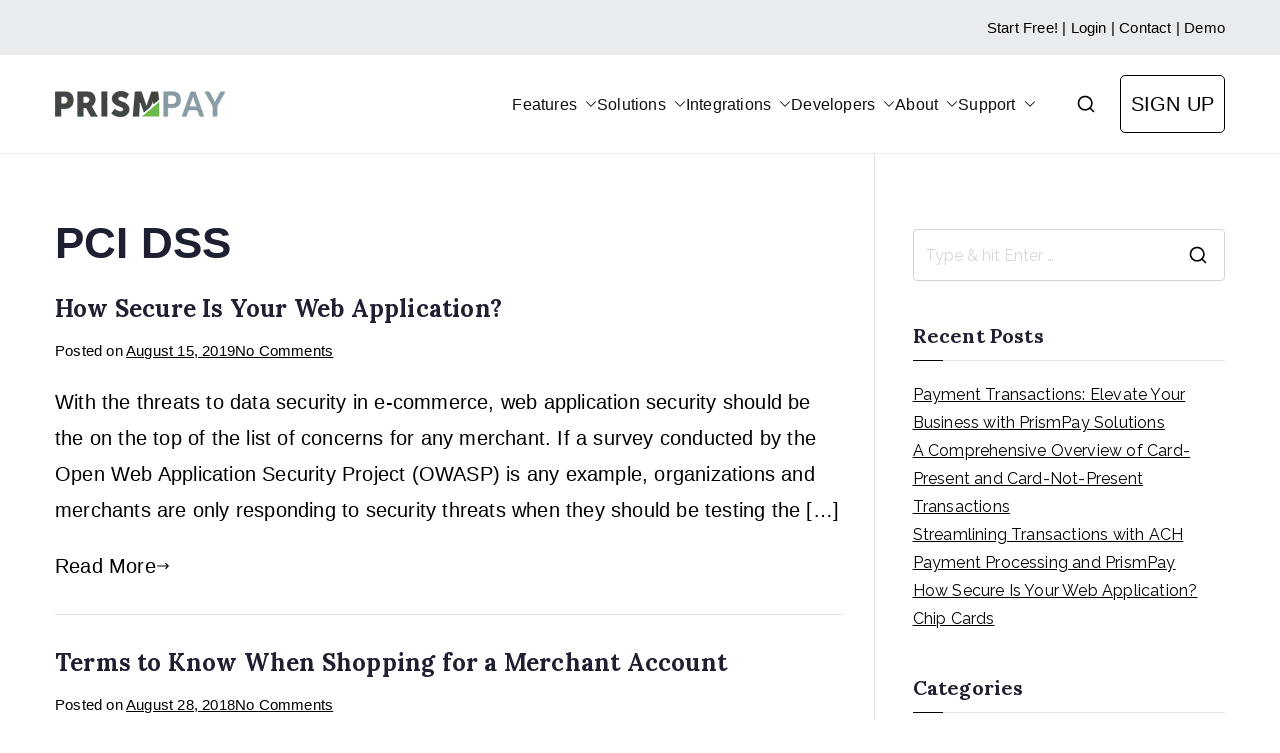

--- FILE ---
content_type: text/html; charset=UTF-8
request_url: https://prismpay.com/tag/pci-dss/
body_size: 17636
content:

<!doctype html>
		<html lang="en">
		
	<head>

				<meta charset="UTF-8">
		<meta name="viewport" content="width=device-width, initial-scale=1">
		<link rel="profile" href="http://gmpg.org/xfn/11">
		
		<meta name='robots' content='index, follow, max-image-preview:large, max-snippet:-1, max-video-preview:-1' />

	<!-- This site is optimized with the Yoast SEO plugin v26.5 - https://yoast.com/wordpress/plugins/seo/ -->
	<title>PCI DSS Archives - Prismpay Payment Gateway</title>
	<link rel="canonical" href="https://prismpay.com/tag/pci-dss/" />
	<link rel="next" href="https://prismpay.com/tag/pci-dss/page/2/" />
	<meta property="og:locale" content="en_US" />
	<meta property="og:type" content="article" />
	<meta property="og:title" content="PCI DSS Archives - Prismpay Payment Gateway" />
	<meta property="og:url" content="https://prismpay.com/tag/pci-dss/" />
	<meta property="og:site_name" content="Prismpay Payment Gateway" />
	<meta property="og:image" content="https://prismpay.com/wp-content/uploads/2021/04/cropped-PrismpayLogo-1-2.png" />
	<meta property="og:image:width" content="170" />
	<meta property="og:image:height" content="31" />
	<meta property="og:image:type" content="image/png" />
	<meta name="twitter:card" content="summary_large_image" />
	<script data-jetpack-boost="ignore" type="application/ld+json" class="yoast-schema-graph">{"@context":"https://schema.org","@graph":[{"@type":"CollectionPage","@id":"https://prismpay.com/tag/pci-dss/","url":"https://prismpay.com/tag/pci-dss/","name":"PCI DSS Archives - Prismpay Payment Gateway","isPartOf":{"@id":"https://prismpay.com/#website"},"primaryImageOfPage":{"@id":"https://prismpay.com/tag/pci-dss/#primaryimage"},"image":{"@id":"https://prismpay.com/tag/pci-dss/#primaryimage"},"thumbnailUrl":"https://prismpay.com/wp-content/uploads/2019/08/Cyber-security-concept-on-virtual-screen-consultant-presentation-502287906_4174x2959-scaled.jpeg","breadcrumb":{"@id":"https://prismpay.com/tag/pci-dss/#breadcrumb"},"inLanguage":"en"},{"@type":"ImageObject","inLanguage":"en","@id":"https://prismpay.com/tag/pci-dss/#primaryimage","url":"https://prismpay.com/wp-content/uploads/2019/08/Cyber-security-concept-on-virtual-screen-consultant-presentation-502287906_4174x2959-scaled.jpeg","contentUrl":"https://prismpay.com/wp-content/uploads/2019/08/Cyber-security-concept-on-virtual-screen-consultant-presentation-502287906_4174x2959-scaled.jpeg","width":2560,"height":1815,"caption":"Cyber security concept on virtual screen with a consultant doing presentation in the background"},{"@type":"BreadcrumbList","@id":"https://prismpay.com/tag/pci-dss/#breadcrumb","itemListElement":[{"@type":"ListItem","position":1,"name":"Home","item":"https://prismpay.com/"},{"@type":"ListItem","position":2,"name":"PCI DSS"}]},{"@type":"WebSite","@id":"https://prismpay.com/#website","url":"https://prismpay.com/","name":"Prismpay Payment Gateway","description":"","publisher":{"@id":"https://prismpay.com/#organization"},"potentialAction":[{"@type":"SearchAction","target":{"@type":"EntryPoint","urlTemplate":"https://prismpay.com/?s={search_term_string}"},"query-input":{"@type":"PropertyValueSpecification","valueRequired":true,"valueName":"search_term_string"}}],"inLanguage":"en"},{"@type":"Organization","@id":"https://prismpay.com/#organization","name":"Prismpay","url":"https://prismpay.com/","logo":{"@type":"ImageObject","inLanguage":"en","@id":"https://prismpay.com/#/schema/logo/image/","url":"https://i0.wp.com/prismpay.com/wp-content/uploads/2021/04/cropped-PrismpayLogo-1-2.png?fit=170%2C31&ssl=1","contentUrl":"https://i0.wp.com/prismpay.com/wp-content/uploads/2021/04/cropped-PrismpayLogo-1-2.png?fit=170%2C31&ssl=1","width":170,"height":31,"caption":"Prismpay"},"image":{"@id":"https://prismpay.com/#/schema/logo/image/"},"sameAs":["https://www.facebook.com/PrismpayPaymentGateway/"]}]}</script>
	<!-- / Yoast SEO plugin. -->


<link rel='dns-prefetch' href='//www.googletagmanager.com' />
<link rel='dns-prefetch' href='//stats.wp.com' />
<link rel='dns-prefetch' href='//fonts.googleapis.com' />
<link rel='preconnect' href='//c0.wp.com' />
<link rel="alternate" type="application/rss+xml" title="Prismpay Payment Gateway &raquo; Feed" href="https://prismpay.com/feed/" />
<link rel="alternate" type="application/rss+xml" title="Prismpay Payment Gateway &raquo; Comments Feed" href="https://prismpay.com/comments/feed/" />
<link rel="alternate" type="application/rss+xml" title="Prismpay Payment Gateway &raquo; PCI DSS Tag Feed" href="https://prismpay.com/tag/pci-dss/feed/" />
<link rel='stylesheet' id='all-css-74d32763a7ab816b83edaf1ec8166c6d' href='https://prismpay.com/wp-content/boost-cache/static/2b3b113be8.min.css' type='text/css' media='all' />
<style id='zakra-style-inline-css'>
.zak-header-builder .zak-header-top-row{background-color:#18181B;}.zak-header-builder .zak-main-nav{border-bottom-color:#e9ecef;}.zak-header-builder .zak-secondary-nav{border-bottom-color:#e9ecef;}.zak-header-builder .zak-tertiary-menu{border-bottom-color:#e9ecef;}.zak-header-builder .zak-header-buttons .zak-header-button .zak-button{color:#000000;}.zak-header-builder .zak-header-buttons .zak-header-button .zak-button{background-color:#ffffff;}.zak-header-builder .zak-header-buttons .zak-header-button .zak-button{padding-top:10px;padding-right:10px;padding-bottom:10px;padding-left:10px;}.zak-header-builder .zak-header-buttons .zak-header-button .zak-button{border-radius:5px;}.zak-footer-builder .zak-footer-bottom-row{background-color:#18181B;}.zak-footer-builder .zak-footer-bottom-row{border-color:#3F3F46;}.zak-footer-builder .zak-footer-bottom-row{color:#fafafa;}.zak-header-builder, .zak-header-sticky-wrapper .sticky-header{border-color:#E4E4E7;}.zak-footer-builder .zak-footer-main-row ul li{border-bottom-color:#81d742;}:root{--top-grid-columns: 4;
			--main-grid-columns: 4;
			--bottom-grid-columns: 1;
			} .zak-footer-builder .zak-bottom-row{justify-items: center;} .zak-footer-builder .zak-footer-main-row .widget-title, .zak-footer-builder .zak-footer-main-row h1, .zak-footer-builder .zak-footer-main-row h2, .zak-footer-builder .zak-footer-main-row h3, .zak-footer-builder .zak-footer-main-row h4, .zak-footer-builder .zak-footer-main-row h5, .zak-footer-builder .zak-footer-main-row h6{color:#c6c6c6;}.zak-footer-builder .zak-footer-bottom-row .zak-footer-col{flex-direction: column;}.zak-footer-builder .zak-footer-main-row .zak-footer-col{flex-direction: column;}.zak-footer-builder .zak-footer-top-row .zak-footer-col{flex-direction: column;}.zak-footer-builder .zak-copyright{text-align: center;}.zak-footer-builder .zak-footer-nav{display: flex; justify-content: center;}.zak-footer-builder .zak-footer-nav-2{display: flex; justify-content: center;}.zak-footer-builder .zak-html-1{text-align: center;}.zak-footer-builder .zak-html-2{text-align: center;}.zak-footer-builder .footer-social-icons{text-align: ;}.zak-footer-builder .widget-footer-sidebar-1{text-align: ;}.zak-footer-builder .widget-footer-sidebar-2{text-align: ;}.zak-footer-builder .widget-footer-sidebar-3{text-align: ;}.zak-footer-builder .widget-footer-sidebar-4{text-align: ;}.zak-footer-builder .widget-footer-bar-col-1-sidebar{text-align: ;}.zak-footer-builder .widget-footer-bar-col-2-sidebar{text-align: ;} :root{--zakra-color-1: #027ABB;--zakra-color-2: #015EA0;--zakra-color-3: #FFFFFF;--zakra-color-4: #F6FEFC;--zakra-color-5: #181818;--zakra-color-6: #1F1F32;--zakra-color-7: #3F3F46;--zakra-color-8: #FFFFFF;--zakra-color-9: #E4E4E7;}@media screen and (min-width: 768px) {.zak-primary{width:70%;}}a:hover, a:focus,
				.zak-primary-nav ul li:hover > a,
				.zak-primary-nav ul .current_page_item > a,
				.zak-entry-summary a,
				.zak-entry-meta a, .zak-post-content .zak-entry-footer a:hover,
				.pagebuilder-content a, .zak-style-2 .zak-entry-meta span,
				.zak-style-2 .zak-entry-meta a,
				.entry-title:hover a,
				.zak-breadcrumbs .trail-items a,
				.breadcrumbs .trail-items a,
				.entry-content a,
				.edit-link a,
				.zak-footer-bar a:hover,
				.widget li a,
				#comments .comment-content a,
				#comments .reply,
				button:hover,
				.zak-button:hover,
				.zak-entry-footer .edit-link a,
				.zak-header-action .yith-wcwl-items-count .yith-wcwl-icon span,
				.pagebuilder-content a, .zak-entry-footer a,
				.zak-header-buttons .zak-header-button--2 .zak-button,
				.zak-header-buttons .zak-header-button .zak-button:hover,
				.woocommerce-cart .coupon button.button{color:#000000;}.zak-post-content .entry-button:hover .zak-icon,
				.zak-error-404 .zak-button:hover svg,
				.zak-style-2 .zak-entry-meta span .zak-icon,
				.entry-button .zak-icon{fill:#000000;}blockquote, .wp-block-quote,
				button, input[type="button"],
				input[type="reset"],
				input[type="submit"],
				.wp-block-button .wp-block-button__link,
				blockquote.has-text-align-right, .wp-block-quote.has-text-align-right,
				button:hover,
				.wp-block-button .wp-block-button__link:hover,
				.zak-button:hover,
				.zak-header-buttons .zak-header-button .zak-button,
				.zak-header-buttons .zak-header-button.zak-header-button--2 .zak-button,
				.zak-header-buttons .zak-header-button .zak-button:hover,
				.woocommerce-cart .coupon button.button,
				.woocommerce-cart .actions > button.button{border-color:#000000;}.zak-primary-nav.zak-layout-1-style-2 > ul > li.current_page_item > a::before,
				.zak-primary-nav.zak-layout-1-style-2 > ul a:hover::before,
				.zak-primary-nav.zak-layout-1-style-2 > ul > li.current-menu-item > a::before,
				.zak-primary-nav.zak-layout-1-style-3 > ul > li.current_page_item > a::before,
				.zak-primary-nav.zak-layout-1-style-3 > ul > li.current-menu-item > a::before,
				.zak-primary-nav.zak-layout-1-style-4 > ul > li.current_page_item > a::before,
				.zak-primary-nav.zak-layout-1-style-4 > ul > li.current-menu-item > a::before,
				.zak-scroll-to-top:hover, button, input[type="button"], input[type="reset"],
				input[type="submit"], .zak-header-buttons .zak-header-button--1 .zak-button,
				.wp-block-button .wp-block-button__link,
				.zak-menu-item-cart .cart-page-link .count,
				.widget .wp-block-heading::before,
				#comments .comments-title::before,
				#comments .comment-reply-title::before,
				.widget .widget-title::before,
				.zak-footer-builder .zak-footer-main-row .widget .wp-block-heading::before,
				.zak-footer-builder .zak-footer-top-row .widget .wp-block-heading::before,
				.zak-footer-builder .zak-footer-bottom-row .widget .wp-block-heading::before,
				.zak-footer-builder .zak-footer-main-row .widget .widget-title::before,
				.zak-footer-builder .zak-footer-top-row .widget .widget-title::before,
				.zak-footer-builder .zak-footer-bottom-row .widget .widget-title::before,
				.woocommerce-cart .actions .coupon button.button:hover,
				.woocommerce-cart .actions > button.button,
				.woocommerce-cart .actions > button.button:hover{background-color:#000000;}button, input[type="button"],
				input[type="reset"],
				input[type="submit"],
				.wp-block-button .wp-block-button__link,
				.zak-button{border-color:#000000;background-color:#000000;}body, .woocommerce-ordering select{color:#000000;}.zak-header, .zak-post, .zak-secondary, .zak-footer-bar, .zak-primary-nav .sub-menu, .zak-primary-nav .sub-menu li, .posts-navigation, #comments, .post-navigation, blockquote, .wp-block-quote, .zak-posts .zak-post, .zak-content-area--boxed .widget{border-color:#E4E4E7;}hr .zak-container--separate, {background-color:#E4E4E7;}.entry-content a{color:#8224e3;}.zak-entry-footer a:hover,
				.entry-button:hover,
				.zak-entry-footer a:hover,
				.entry-content a:hover,
				.pagebuilder-content a:hover, .pagebuilder-content a:hover{color:#313f13;}.entry-button:hover .zak-icon{fill:#313f13;}.zak-content{}body{font-family:default;font-weight:400;font-size:20px;line-height:1.8;}h1, h2, h3, h4, h5, h6{font-family:default;font-weight:500;line-height:1.6;}h1{font-family:Default;font-weight:900;font-size:18;line-height:1.3;}h2{font-family:Default;font-weight:700;font-size:20px;line-height:1.6;}h3{font-family:Default;font-style:default;font-weight:700;font-size:20px;line-height:1.6;}h4{font-family:Default;font-weight:700;font-size:20px;line-height:1.6;}h5{font-family:default;font-weight:400;font-size:1.62rem;line-height:1.5;}h6{font-family:default;font-weight:400;font-size:1.44rem;line-height:1.8;}button, input[type="button"], input[type="reset"], input[type="submit"], #infinite-handle span, .wp-block-button .wp-block-button__link{padding-top:10px;padding-right:10px;padding-bottom:10px;padding-left:10px;}button, input[type="button"], input[type="reset"], input[type="submit"], #infinite-handle span, .wp-block-button .wp-block-button__link{color:#8224e3;}button:hover, input[type="button"]:hover, input[type="reset"]:hover, input[type="submit"]:hover, #infinite-handle span:hover, .wp-block-button .wp-block-button__link:hover{color:#1e4c14;}button, input[type="button"], input[type="reset"], input[type="submit"], #infinite-handle span, .wp-block-button .wp-block-button__link{background-color:#8224e3;}button:hover, input[type="button"]:hover, input[type="reset"]:hover, input[type="submit"]:hover, #infinite-handle span:hover, .wp-block-button .wp-block-button__link:hover{background-color:#1e4c14;}:root{--zak-root-font-size:11px;}button{border-radius:12px;} input[type="button"]{border-radius:12px;} input[type="reset"]{border-radius:12px;} input[type="submit"]{border-radius:12px;} #infinite-handle span{border-radius:12px;} .wp-block-button .wp-block-button__link{border-radius:12px;}.site-title{color:#blank;}.site-branding .site-title{font-family:Raleway;font-weight:600;font-size:1.89072rem;line-height:1.5;}.zak-header .zak-top-bar{background-color:#e9ecef;background-size:contain;}.zak-header .zak-main-header{background-color:#ffffff;background-size:contain;}.zak-header, .zak-header-sticky-wrapper .sticky-header{border-bottom-color:#e9ecef;}.zak-header-buttons .zak-header-button.zak-header-button--1 .zak-button{padding-top:10px;padding-right:10px;padding-bottom:10px;padding-left:10px;}.zak-header-buttons .zak-header-button.zak-header-button--1 .zak-button{color:#000000;}.zak-header-buttons .zak-header-button.zak-header-button--1 .zak-button{background-color:#ffffff;}.zak-header-buttons .zak-header-button.zak-header-button--1 .zak-button{border-radius:5px;}.zak-header .main-navigation{border-bottom-width:px;}.zak-header .main-navigation{border-bottom-color:#81d742;}.zak-primary-nav ul li > a, .zak-main-nav.zak-primary-nav ul.zak-primary-menu > li > a, .zak-primary-nav.zak-menu-item--layout-2 > ul > li > a{color:#111111;}.zak-primary-nav ul li > a .zak-icon, zak-main-nav.zak-primary-nav ul.zak-primary-menu li .zak-icon, .zak-primary-nav.zak-menu-item--layout-2 > ul > li > .zak-icon{fill:#111111;}.zak-primary-nav ul li:not(.current-menu-item):hover > a, .zak-primary-nav.zak-menu-item--layout-2 > ul > li:not(.current-menu-item):hover > a, .zak-primary-nav ul li:not(.current-menu-item):hover > a, .zak-main-nav.zak-primary-nav ul.zak-primary-menu li:not(.current-menu-item):hover > a{color:#81d742;}.zak-primary-nav ul li:hover > .zak-icon, .zak-primary-nav.zak-menu-item--layout-2 > ul > li:hover > .zak-icon{fill:#81d742;}.zak-primary-nav.zak-layout-1-style-2 > ul li a:hover::before{background-color:#81d742;}.zak-primary-nav ul li:active > a, .zak-primary-nav ul > li:not(.zak-header-button).current_page_item > a, .zak-primary-nav ul > li:not(.zak-header-button).current_page_ancestor > a, .zak-primary-nav ul > li:not(.zak-header-button).current-menu-item > a, .zak-primary-nav ul > li:not(.zak-header-button).current-menu-ancestor > a{color:rgba(8,3,17,0.89);}.zak-primary-nav.zak-layout-1-style-2 ul > li:not(.zak-header-button).current_page_item > a::before, .zak-primary-nav.zak-layout-1-style-2 ul > li:not(.zak-header-button).current_page_ancestor > a::before, .zak-primary-nav.zak-layout-1-style-2 ul > li:not(.zak-header-button).current-menu-item > a::before, .zak-primary-nav.zak-layout-1-style-2 ul > li:not(.zak-header-button).current-menu-ancestor > a::before, .zak-primary-nav.zak-layout-1-style-3 ul > li:not(.zak-header-button).current_page_item > a::before, .zak-primary-nav.zak-layout-1-style-3 ul > li:not(.zak-header-button).current_page_ancestor > a::before, .zak-primary-nav.zak-layout-1-style-3 ul > li:not(.zak-header-button).current-menu-item > a::before, .zak-primary-nav.zak-layout-1-style-3 ul > li:not(.zak-header-button).current-menu-ancestor > a::before, .zak-primary-nav.zak-layout-1-style-4 ul > li:not(.zak-header-button).current_page_item > a::before, .zak-primary-nav.zak-layout-1-style-4 ul > li:not(.zak-header-button).current_page_ancestor > a::before, .zak-primary-nav.zak-layout-1-style-4 ul > li:not(.zak-header-button).current-menu-item > a::before, .zak-primary-nav.zak-layout-1-style-4 ul > li:not(.zak-header-button).current-menu-ancestor > a::before{background-color:rgba(8,3,17,0.89);}.zak-primary-nav ul li:hover > .zak-icon, .zak-primary-nav.zak-menu-item--layout-2 > ul > li span{fill:rgba(8,3,17,0.89);}.zak-primary-nav ul li a{font-family:default;font-weight:500;font-size:16px;line-height:1.6;}.zak-primary-nav ul li ul li a{font-family:default;font-weight:400;font-size:14px;line-height:1.8;}.zak-mobile-menu a{font-family:default;font-weight:400;font-size:1.44rem;line-height:1.8;}.has-page-header .zak-page-header{padding-top:5px;padding-right:0px;padding-bottom:0px;padding-left:0px;}.zak-page-header .breadcrumb-trail ul li{}.zak-page-header .zak-page-title, .zakra-single-article .zak-entry-header .entry-title{color:#050505;}.zak-page-header, .zak-container--separate .zak-page-header{background-color:#ffffff;background-position:left top;background-size:cover;background-attachment:fixed;background-repeat:no-repeat;}.zak-page-header .breadcrumb-trail ul li{color:#81d742;}.zak-page-header .breadcrumb-trail ul li::after{color:#d6d6d6;}.zak-page-header .breadcrumb-trail ul li a{color:#a5a5a5;}.zak-page-header .breadcrumb-trail ul li a:hover {color:#8224e3;}.zak-page-header .zak-page-title, .zakra-single-article .zak-entry-header .entry-title{font-family:Lora;font-weight:700;font-size:30px;line-height:1.6;}.entry-title:not(.zak-page-title){font-family:Lora;font-weight:700;font-size:24px;line-height:1.5;}.zak-secondary .widget .widget-title, .zak-secondary .widget .wp-block-heading{font-family:Lora;font-weight:700;font-size:1.8rem;line-height:1.5;}.zak-secondary .widget, .zak-secondary .widget li a{font-family:Raleway;font-weight:400;font-size:16px;line-height:1.8;}.zak-footer-cols{background-color:#3f3f3f;}.zak-footer .zak-footer-cols .widget-title, .zak-footer-cols h1, .zak-footer-cols h2, .zak-footer-cols h3, .zak-footer-cols h4, .zak-footer-cols h5, .zak-footer-cols h6{color:#c6c6c6;}.zak-footer .zak-footer-cols, .zak-footer .zak-footer-cols p{color:#ffffff;}.zak-footer .zak-footer-cols a, .zak-footer-col .widget ul a{color:#ffffff;}.zak-footer .zak-footer-cols a:hover, .zak-footer-col .widget ul a:hover, .zak-footer .zak-footer-cols a:focus{color:#81d742;}.zak-footer-cols{border-top-width:0px;}.zak-footer-cols{border-top-color:#e9ecef;}.zak-footer-cols ul li{border-bottom-color:#81d742;}.zak-footer-bar{background-color:#ffffff;}.zak-footer-bar{color:#111111;}.zak-footer-bar{border-top-width:8px;}.zak-footer-bar{border-top-color:#e9ecef;}.zak-scroll-to-top:hover{background-color:#1e7ba6;}:root {--e-global-color-zakracolor1: #027ABB;--e-global-color-zakracolor2: #015EA0;--e-global-color-zakracolor3: #FFFFFF;--e-global-color-zakracolor4: #F6FEFC;--e-global-color-zakracolor5: #181818;--e-global-color-zakracolor6: #1F1F32;--e-global-color-zakracolor7: #3F3F46;--e-global-color-zakracolor8: #FFFFFF;--e-global-color-zakracolor9: #E4E4E7;}
.zak-byline { clip: rect(1px, 1px, 1px, 1px); height: 1px; position: absolute; overflow: hidden; width: 1px; }
/*# sourceURL=zakra-style-inline-css */
</style>
<style id='wp-img-auto-sizes-contain-inline-css'>
img:is([sizes=auto i],[sizes^="auto," i]){contain-intrinsic-size:3000px 1500px}
/*# sourceURL=wp-img-auto-sizes-contain-inline-css */
</style>
<style id='wp-emoji-styles-inline-css'>

	img.wp-smiley, img.emoji {
		display: inline !important;
		border: none !important;
		box-shadow: none !important;
		height: 1em !important;
		width: 1em !important;
		margin: 0 0.07em !important;
		vertical-align: -0.1em !important;
		background: none !important;
		padding: 0 !important;
	}
/*# sourceURL=wp-emoji-styles-inline-css */
</style>
<style id='global-styles-inline-css'>
:root{--wp--preset--aspect-ratio--square: 1;--wp--preset--aspect-ratio--4-3: 4/3;--wp--preset--aspect-ratio--3-4: 3/4;--wp--preset--aspect-ratio--3-2: 3/2;--wp--preset--aspect-ratio--2-3: 2/3;--wp--preset--aspect-ratio--16-9: 16/9;--wp--preset--aspect-ratio--9-16: 9/16;--wp--preset--color--black: #000000;--wp--preset--color--cyan-bluish-gray: #abb8c3;--wp--preset--color--white: #ffffff;--wp--preset--color--pale-pink: #f78da7;--wp--preset--color--vivid-red: #cf2e2e;--wp--preset--color--luminous-vivid-orange: #ff6900;--wp--preset--color--luminous-vivid-amber: #fcb900;--wp--preset--color--light-green-cyan: #7bdcb5;--wp--preset--color--vivid-green-cyan: #00d084;--wp--preset--color--pale-cyan-blue: #8ed1fc;--wp--preset--color--vivid-cyan-blue: #0693e3;--wp--preset--color--vivid-purple: #9b51e0;--wp--preset--color--zakra-color-1: #027ABB;--wp--preset--color--zakra-color-2: #015EA0;--wp--preset--color--zakra-color-3: #FFFFFF;--wp--preset--color--zakra-color-4: #F6FEFC;--wp--preset--color--zakra-color-5: #181818;--wp--preset--color--zakra-color-6: #1F1F32;--wp--preset--color--zakra-color-7: #3F3F46;--wp--preset--color--zakra-color-8: #FFFFFF;--wp--preset--color--zakra-color-9: #E4E4E7;--wp--preset--gradient--vivid-cyan-blue-to-vivid-purple: linear-gradient(135deg,rgb(6,147,227) 0%,rgb(155,81,224) 100%);--wp--preset--gradient--light-green-cyan-to-vivid-green-cyan: linear-gradient(135deg,rgb(122,220,180) 0%,rgb(0,208,130) 100%);--wp--preset--gradient--luminous-vivid-amber-to-luminous-vivid-orange: linear-gradient(135deg,rgb(252,185,0) 0%,rgb(255,105,0) 100%);--wp--preset--gradient--luminous-vivid-orange-to-vivid-red: linear-gradient(135deg,rgb(255,105,0) 0%,rgb(207,46,46) 100%);--wp--preset--gradient--very-light-gray-to-cyan-bluish-gray: linear-gradient(135deg,rgb(238,238,238) 0%,rgb(169,184,195) 100%);--wp--preset--gradient--cool-to-warm-spectrum: linear-gradient(135deg,rgb(74,234,220) 0%,rgb(151,120,209) 20%,rgb(207,42,186) 40%,rgb(238,44,130) 60%,rgb(251,105,98) 80%,rgb(254,248,76) 100%);--wp--preset--gradient--blush-light-purple: linear-gradient(135deg,rgb(255,206,236) 0%,rgb(152,150,240) 100%);--wp--preset--gradient--blush-bordeaux: linear-gradient(135deg,rgb(254,205,165) 0%,rgb(254,45,45) 50%,rgb(107,0,62) 100%);--wp--preset--gradient--luminous-dusk: linear-gradient(135deg,rgb(255,203,112) 0%,rgb(199,81,192) 50%,rgb(65,88,208) 100%);--wp--preset--gradient--pale-ocean: linear-gradient(135deg,rgb(255,245,203) 0%,rgb(182,227,212) 50%,rgb(51,167,181) 100%);--wp--preset--gradient--electric-grass: linear-gradient(135deg,rgb(202,248,128) 0%,rgb(113,206,126) 100%);--wp--preset--gradient--midnight: linear-gradient(135deg,rgb(2,3,129) 0%,rgb(40,116,252) 100%);--wp--preset--font-size--small: 13px;--wp--preset--font-size--medium: 20px;--wp--preset--font-size--large: 36px;--wp--preset--font-size--x-large: 42px;--wp--preset--spacing--20: 0.44rem;--wp--preset--spacing--30: 0.67rem;--wp--preset--spacing--40: 1rem;--wp--preset--spacing--50: 1.5rem;--wp--preset--spacing--60: 2.25rem;--wp--preset--spacing--70: 3.38rem;--wp--preset--spacing--80: 5.06rem;--wp--preset--shadow--natural: 6px 6px 9px rgba(0, 0, 0, 0.2);--wp--preset--shadow--deep: 12px 12px 50px rgba(0, 0, 0, 0.4);--wp--preset--shadow--sharp: 6px 6px 0px rgba(0, 0, 0, 0.2);--wp--preset--shadow--outlined: 6px 6px 0px -3px rgb(255, 255, 255), 6px 6px rgb(0, 0, 0);--wp--preset--shadow--crisp: 6px 6px 0px rgb(0, 0, 0);}:root { --wp--style--global--content-size: 760px;--wp--style--global--wide-size: 1160px; }:where(body) { margin: 0; }.wp-site-blocks > .alignleft { float: left; margin-right: 2em; }.wp-site-blocks > .alignright { float: right; margin-left: 2em; }.wp-site-blocks > .aligncenter { justify-content: center; margin-left: auto; margin-right: auto; }:where(.wp-site-blocks) > * { margin-block-start: 24px; margin-block-end: 0; }:where(.wp-site-blocks) > :first-child { margin-block-start: 0; }:where(.wp-site-blocks) > :last-child { margin-block-end: 0; }:root { --wp--style--block-gap: 24px; }:root :where(.is-layout-flow) > :first-child{margin-block-start: 0;}:root :where(.is-layout-flow) > :last-child{margin-block-end: 0;}:root :where(.is-layout-flow) > *{margin-block-start: 24px;margin-block-end: 0;}:root :where(.is-layout-constrained) > :first-child{margin-block-start: 0;}:root :where(.is-layout-constrained) > :last-child{margin-block-end: 0;}:root :where(.is-layout-constrained) > *{margin-block-start: 24px;margin-block-end: 0;}:root :where(.is-layout-flex){gap: 24px;}:root :where(.is-layout-grid){gap: 24px;}.is-layout-flow > .alignleft{float: left;margin-inline-start: 0;margin-inline-end: 2em;}.is-layout-flow > .alignright{float: right;margin-inline-start: 2em;margin-inline-end: 0;}.is-layout-flow > .aligncenter{margin-left: auto !important;margin-right: auto !important;}.is-layout-constrained > .alignleft{float: left;margin-inline-start: 0;margin-inline-end: 2em;}.is-layout-constrained > .alignright{float: right;margin-inline-start: 2em;margin-inline-end: 0;}.is-layout-constrained > .aligncenter{margin-left: auto !important;margin-right: auto !important;}.is-layout-constrained > :where(:not(.alignleft):not(.alignright):not(.alignfull)){max-width: var(--wp--style--global--content-size);margin-left: auto !important;margin-right: auto !important;}.is-layout-constrained > .alignwide{max-width: var(--wp--style--global--wide-size);}body .is-layout-flex{display: flex;}.is-layout-flex{flex-wrap: wrap;align-items: center;}.is-layout-flex > :is(*, div){margin: 0;}body .is-layout-grid{display: grid;}.is-layout-grid > :is(*, div){margin: 0;}body{padding-top: 0px;padding-right: 0px;padding-bottom: 0px;padding-left: 0px;}a:where(:not(.wp-element-button)){text-decoration: underline;}:root :where(.wp-element-button, .wp-block-button__link){background-color: #32373c;border-width: 0;color: #fff;font-family: inherit;font-size: inherit;font-style: inherit;font-weight: inherit;letter-spacing: inherit;line-height: inherit;padding-top: calc(0.667em + 2px);padding-right: calc(1.333em + 2px);padding-bottom: calc(0.667em + 2px);padding-left: calc(1.333em + 2px);text-decoration: none;text-transform: inherit;}.has-black-color{color: var(--wp--preset--color--black) !important;}.has-cyan-bluish-gray-color{color: var(--wp--preset--color--cyan-bluish-gray) !important;}.has-white-color{color: var(--wp--preset--color--white) !important;}.has-pale-pink-color{color: var(--wp--preset--color--pale-pink) !important;}.has-vivid-red-color{color: var(--wp--preset--color--vivid-red) !important;}.has-luminous-vivid-orange-color{color: var(--wp--preset--color--luminous-vivid-orange) !important;}.has-luminous-vivid-amber-color{color: var(--wp--preset--color--luminous-vivid-amber) !important;}.has-light-green-cyan-color{color: var(--wp--preset--color--light-green-cyan) !important;}.has-vivid-green-cyan-color{color: var(--wp--preset--color--vivid-green-cyan) !important;}.has-pale-cyan-blue-color{color: var(--wp--preset--color--pale-cyan-blue) !important;}.has-vivid-cyan-blue-color{color: var(--wp--preset--color--vivid-cyan-blue) !important;}.has-vivid-purple-color{color: var(--wp--preset--color--vivid-purple) !important;}.has-zakra-color-1-color{color: var(--wp--preset--color--zakra-color-1) !important;}.has-zakra-color-2-color{color: var(--wp--preset--color--zakra-color-2) !important;}.has-zakra-color-3-color{color: var(--wp--preset--color--zakra-color-3) !important;}.has-zakra-color-4-color{color: var(--wp--preset--color--zakra-color-4) !important;}.has-zakra-color-5-color{color: var(--wp--preset--color--zakra-color-5) !important;}.has-zakra-color-6-color{color: var(--wp--preset--color--zakra-color-6) !important;}.has-zakra-color-7-color{color: var(--wp--preset--color--zakra-color-7) !important;}.has-zakra-color-8-color{color: var(--wp--preset--color--zakra-color-8) !important;}.has-zakra-color-9-color{color: var(--wp--preset--color--zakra-color-9) !important;}.has-black-background-color{background-color: var(--wp--preset--color--black) !important;}.has-cyan-bluish-gray-background-color{background-color: var(--wp--preset--color--cyan-bluish-gray) !important;}.has-white-background-color{background-color: var(--wp--preset--color--white) !important;}.has-pale-pink-background-color{background-color: var(--wp--preset--color--pale-pink) !important;}.has-vivid-red-background-color{background-color: var(--wp--preset--color--vivid-red) !important;}.has-luminous-vivid-orange-background-color{background-color: var(--wp--preset--color--luminous-vivid-orange) !important;}.has-luminous-vivid-amber-background-color{background-color: var(--wp--preset--color--luminous-vivid-amber) !important;}.has-light-green-cyan-background-color{background-color: var(--wp--preset--color--light-green-cyan) !important;}.has-vivid-green-cyan-background-color{background-color: var(--wp--preset--color--vivid-green-cyan) !important;}.has-pale-cyan-blue-background-color{background-color: var(--wp--preset--color--pale-cyan-blue) !important;}.has-vivid-cyan-blue-background-color{background-color: var(--wp--preset--color--vivid-cyan-blue) !important;}.has-vivid-purple-background-color{background-color: var(--wp--preset--color--vivid-purple) !important;}.has-zakra-color-1-background-color{background-color: var(--wp--preset--color--zakra-color-1) !important;}.has-zakra-color-2-background-color{background-color: var(--wp--preset--color--zakra-color-2) !important;}.has-zakra-color-3-background-color{background-color: var(--wp--preset--color--zakra-color-3) !important;}.has-zakra-color-4-background-color{background-color: var(--wp--preset--color--zakra-color-4) !important;}.has-zakra-color-5-background-color{background-color: var(--wp--preset--color--zakra-color-5) !important;}.has-zakra-color-6-background-color{background-color: var(--wp--preset--color--zakra-color-6) !important;}.has-zakra-color-7-background-color{background-color: var(--wp--preset--color--zakra-color-7) !important;}.has-zakra-color-8-background-color{background-color: var(--wp--preset--color--zakra-color-8) !important;}.has-zakra-color-9-background-color{background-color: var(--wp--preset--color--zakra-color-9) !important;}.has-black-border-color{border-color: var(--wp--preset--color--black) !important;}.has-cyan-bluish-gray-border-color{border-color: var(--wp--preset--color--cyan-bluish-gray) !important;}.has-white-border-color{border-color: var(--wp--preset--color--white) !important;}.has-pale-pink-border-color{border-color: var(--wp--preset--color--pale-pink) !important;}.has-vivid-red-border-color{border-color: var(--wp--preset--color--vivid-red) !important;}.has-luminous-vivid-orange-border-color{border-color: var(--wp--preset--color--luminous-vivid-orange) !important;}.has-luminous-vivid-amber-border-color{border-color: var(--wp--preset--color--luminous-vivid-amber) !important;}.has-light-green-cyan-border-color{border-color: var(--wp--preset--color--light-green-cyan) !important;}.has-vivid-green-cyan-border-color{border-color: var(--wp--preset--color--vivid-green-cyan) !important;}.has-pale-cyan-blue-border-color{border-color: var(--wp--preset--color--pale-cyan-blue) !important;}.has-vivid-cyan-blue-border-color{border-color: var(--wp--preset--color--vivid-cyan-blue) !important;}.has-vivid-purple-border-color{border-color: var(--wp--preset--color--vivid-purple) !important;}.has-zakra-color-1-border-color{border-color: var(--wp--preset--color--zakra-color-1) !important;}.has-zakra-color-2-border-color{border-color: var(--wp--preset--color--zakra-color-2) !important;}.has-zakra-color-3-border-color{border-color: var(--wp--preset--color--zakra-color-3) !important;}.has-zakra-color-4-border-color{border-color: var(--wp--preset--color--zakra-color-4) !important;}.has-zakra-color-5-border-color{border-color: var(--wp--preset--color--zakra-color-5) !important;}.has-zakra-color-6-border-color{border-color: var(--wp--preset--color--zakra-color-6) !important;}.has-zakra-color-7-border-color{border-color: var(--wp--preset--color--zakra-color-7) !important;}.has-zakra-color-8-border-color{border-color: var(--wp--preset--color--zakra-color-8) !important;}.has-zakra-color-9-border-color{border-color: var(--wp--preset--color--zakra-color-9) !important;}.has-vivid-cyan-blue-to-vivid-purple-gradient-background{background: var(--wp--preset--gradient--vivid-cyan-blue-to-vivid-purple) !important;}.has-light-green-cyan-to-vivid-green-cyan-gradient-background{background: var(--wp--preset--gradient--light-green-cyan-to-vivid-green-cyan) !important;}.has-luminous-vivid-amber-to-luminous-vivid-orange-gradient-background{background: var(--wp--preset--gradient--luminous-vivid-amber-to-luminous-vivid-orange) !important;}.has-luminous-vivid-orange-to-vivid-red-gradient-background{background: var(--wp--preset--gradient--luminous-vivid-orange-to-vivid-red) !important;}.has-very-light-gray-to-cyan-bluish-gray-gradient-background{background: var(--wp--preset--gradient--very-light-gray-to-cyan-bluish-gray) !important;}.has-cool-to-warm-spectrum-gradient-background{background: var(--wp--preset--gradient--cool-to-warm-spectrum) !important;}.has-blush-light-purple-gradient-background{background: var(--wp--preset--gradient--blush-light-purple) !important;}.has-blush-bordeaux-gradient-background{background: var(--wp--preset--gradient--blush-bordeaux) !important;}.has-luminous-dusk-gradient-background{background: var(--wp--preset--gradient--luminous-dusk) !important;}.has-pale-ocean-gradient-background{background: var(--wp--preset--gradient--pale-ocean) !important;}.has-electric-grass-gradient-background{background: var(--wp--preset--gradient--electric-grass) !important;}.has-midnight-gradient-background{background: var(--wp--preset--gradient--midnight) !important;}.has-small-font-size{font-size: var(--wp--preset--font-size--small) !important;}.has-medium-font-size{font-size: var(--wp--preset--font-size--medium) !important;}.has-large-font-size{font-size: var(--wp--preset--font-size--large) !important;}.has-x-large-font-size{font-size: var(--wp--preset--font-size--x-large) !important;}
:root :where(.wp-block-pullquote){font-size: 1.5em;line-height: 1.6;}
/*# sourceURL=global-styles-inline-css */
</style>
<link rel='stylesheet' id='zakra_google_fonts-css' href='https://fonts.googleapis.com/css?family=Raleway%3A600%2C400%7CLora%3A700&#038;ver=4.2.0' media='all' />

<!-- Google tag (gtag.js) snippet added by Site Kit -->
<!-- Google Analytics snippet added by Site Kit -->


<link rel="https://api.w.org/" href="https://prismpay.com/wp-json/" /><link rel="alternate" title="JSON" type="application/json" href="https://prismpay.com/wp-json/wp/v2/tags/130" /><link rel="EditURI" type="application/rsd+xml" title="RSD" href="https://prismpay.com/xmlrpc.php?rsd" />
<meta name="generator" content="Site Kit by Google 1.167.0" />	<style>img#wpstats{display:none}</style>
					<style>
				.e-con.e-parent:nth-of-type(n+4):not(.e-lazyloaded):not(.e-no-lazyload),
				.e-con.e-parent:nth-of-type(n+4):not(.e-lazyloaded):not(.e-no-lazyload) * {
					background-image: none !important;
				}
				@media screen and (max-height: 1024px) {
					.e-con.e-parent:nth-of-type(n+3):not(.e-lazyloaded):not(.e-no-lazyload),
					.e-con.e-parent:nth-of-type(n+3):not(.e-lazyloaded):not(.e-no-lazyload) * {
						background-image: none !important;
					}
				}
				@media screen and (max-height: 640px) {
					.e-con.e-parent:nth-of-type(n+2):not(.e-lazyloaded):not(.e-no-lazyload),
					.e-con.e-parent:nth-of-type(n+2):not(.e-lazyloaded):not(.e-no-lazyload) * {
						background-image: none !important;
					}
				}
			</style>
			
		<style type="text/css">
			            .site-title {
                position: absolute;
                clip: rect(1px, 1px, 1px, 1px);
            }

			
			            .site-description {
                position: absolute;
                clip: rect(1px, 1px, 1px, 1px);
            }

					</style>

		
<!-- Google Tag Manager snippet added by Site Kit -->


<!-- End Google Tag Manager snippet added by Site Kit -->
<link rel="icon" href="https://prismpay.com/wp-content/uploads/2021/04/android-icon-36x36-2.png" sizes="32x32" />
<link rel="icon" href="https://prismpay.com/wp-content/uploads/2021/04/android-icon-36x36-2.png" sizes="192x192" />
<link rel="apple-touch-icon" href="https://prismpay.com/wp-content/uploads/2021/04/android-icon-36x36-2.png" />
<meta name="msapplication-TileImage" content="https://prismpay.com/wp-content/uploads/2021/04/android-icon-36x36-2.png" />
		<style type="text/css" id="wp-custom-css">
			.zak-header_button a {
	background-color:#0a0a23;
	text-decoration-color: #FFFFFF;
}
.zak-button a {
	background-color:#006D3E;
}
.zak-header-button--1 a {
		text-decoration-color: #FFFFFF;
}
.header-bar-social-icons {
	float: right;
}
.header-bar-social-icons i {
	padding-left: 15px;
}
.header-bar-social-icons a {
	color: #ffffff;
}
		</style>
		
	</head>

<body class="archive tag tag-pci-dss tag-130 wp-custom-logo wp-theme-zakra hfeed zak-site-layout--contained zak-site-layout--right zak-container--wide zak-content-area--bordered author-hidden elementor-default elementor-kit-463">

		<!-- Google Tag Manager (noscript) snippet added by Site Kit -->
		<noscript>
			<iframe src="https://www.googletagmanager.com/ns.html?id=GTM-WL8WVR4" height="0" width="0" style="display:none;visibility:hidden"></iframe>
		</noscript>
		<!-- End Google Tag Manager (noscript) snippet added by Site Kit -->
		
		<div id="page" class="zak-site">
				<a class="skip-link screen-reader-text" href="#zak-content">Skip to content</a>
		
		<header id="zak-masthead" class="zak-header zak-layout-1 zak-layout-1-style-1">
		
			
<div class="zak-top-bar ">
	<div class="zak-container zak-top-bar-container">
		<div class="zak-row">
			<div class="zak-top-bar__1">

				
			</div> <!-- /.zak-top-bar__1 -->

				
			<div class="zak-top-bar__2">

					<p><a title="Start Your Free Trial" href="https://demo.prismpay.com/Onboarding/[base64]?utm_source=PPWEB&amp;utm_medium=PPWEB-topbar_free-trial-direct&amp;utm_campaign=PPWEB_PP-FREE-TRIAL"><span style="color: black">Start Free!</span></a> <span style="color: black">|</span>  <a title="Login to the Prismpay Portal" href="https://reporting.prismpay.com/Login?utm_source=PPWEB&amp;utm_medium=PPWEB-topbar_login&amp;utm_campaign=PPWEB_PP-LOGIN"><span style="color: black">Login</span></a><span style="color: black"> | </span><a href="https://prismpay.com/request-more-information/contact/"><span style="color: black">Contact</span></a><span style="color: black"> | </span><a title="Request a personalized demo" href="https://prismpay.com/request-more-information/request-a-demo-of-prismpay/"><span style="color: black">Demo</span></a></p>
			</div> <!-- /.zak-top-bar__2 -->

							</div> <!-- /.zak-row -->
	</div> <!-- /.zak-container -->
</div> <!-- /.zak-top-bar -->

					<div class="zak-main-header">
			<div class="zak-container">
				<div class="zak-row">
		
	<div class="zak-header-col zak-header-col--1">

		
<div class="site-branding">
	<a href="https://prismpay.com/" class="custom-logo-link" rel="home"><img width="170" height="31" src="https://prismpay.com/wp-content/uploads/2023/12/prismpay-logo.webp" class="custom-logo" alt="Prismpay Logo" decoding="async" /></a>	<div class="site-info-wrap">
		
		<p class="site-title ">
		<a href="https://prismpay.com/" rel="home">Prismpay Payment Gateway</a>
	</p>


	</div>
</div><!-- .site-branding -->

	</div> <!-- /.zak-header__block--one -->

	<div class="zak-header-col zak-header-col--2">

					
<nav id="zak-primary-nav" class="zak-main-nav main-navigation zak-primary-nav zak-layout-1 zak-layout-1-style-1">
	<ul id="zak-primary-menu" class="zak-primary-menu"><li id="menu-item-3162" class="menu-item menu-item-type-post_type menu-item-object-page menu-item-has-children menu-item-3162"><a href="https://prismpay.com/features/">Features<span role="button" tabindex="0" class="zak-submenu-toggle" onkeypress=""><svg class="zak-icon zak-dropdown-icon" xmlns="http://www.w3.org/2000/svg" xml:space="preserve" viewBox="0 0 24 24"><path d="M12 17.5c-.3 0-.5-.1-.7-.3l-9-9c-.4-.4-.4-1 0-1.4s1-.4 1.4 0l8.3 8.3 8.3-8.3c.4-.4 1-.4 1.4 0s.4 1 0 1.4l-9 9c-.2.2-.4.3-.7.3z"/></svg></span></a>
<ul class="sub-menu">
	<li id="menu-item-6552" class="menu-item menu-item-type-post_type menu-item-object-page menu-item-6552"><a href="https://prismpay.com/features/ach-payment-processing/">ACH Payment Processing</a></li>
	<li id="menu-item-5429" class="menu-item menu-item-type-custom menu-item-object-custom menu-item-has-children menu-item-5429"><a href="#">Convenience &#038; Surcharge Fees<span role="button" tabindex="0" class="zak-submenu-toggle" onkeypress=""><svg class="zak-icon zak-dropdown-icon" xmlns="http://www.w3.org/2000/svg" xml:space="preserve" viewBox="0 0 24 24"><path d="M12 17.5c-.3 0-.5-.1-.7-.3l-9-9c-.4-.4-.4-1 0-1.4s1-.4 1.4 0l8.3 8.3 8.3-8.3c.4-.4 1-.4 1.4 0s.4 1 0 1.4l-9 9c-.2.2-.4.3-.7.3z"/></svg></span></a>
	<ul class="sub-menu">
		<li id="menu-item-5461" class="menu-item menu-item-type-post_type menu-item-object-page menu-item-5461"><a href="https://prismpay.com/features/payment-gateway/cash-discounting/">Cash Discounting</a></li>
		<li id="menu-item-5449" class="menu-item menu-item-type-post_type menu-item-object-page menu-item-5449"><a href="https://prismpay.com/features/payment-gateway/convenience-fees/">Convenience Fees</a></li>
		<li id="menu-item-5444" class="menu-item menu-item-type-post_type menu-item-object-page menu-item-has-children menu-item-5444"><a href="https://prismpay.com/features/payment-gateway/surcharge-fees/">Surcharge Fees<span role="button" tabindex="0" class="zak-submenu-toggle" onkeypress=""><svg class="zak-icon zak-dropdown-icon" xmlns="http://www.w3.org/2000/svg" xml:space="preserve" viewBox="0 0 24 24"><path d="M12 17.5c-.3 0-.5-.1-.7-.3l-9-9c-.4-.4-.4-1 0-1.4s1-.4 1.4 0l8.3 8.3 8.3-8.3c.4-.4 1-.4 1.4 0s.4 1 0 1.4l-9 9c-.2.2-.4.3-.7.3z"/></svg></span></a>
		<ul class="sub-menu">
			<li id="menu-item-5428" class="menu-item menu-item-type-post_type menu-item-object-page menu-item-5428"><a href="https://prismpay.com/features/payment-gateway/surcharge-faq/">Surcharge FAQ</a></li>
		</ul>
</li>
	</ul>
</li>
	<li id="menu-item-3167" class="menu-item menu-item-type-post_type menu-item-object-page menu-item-has-children menu-item-3167"><a href="https://prismpay.com/features/payment-gateway/">Payment Gateway<span role="button" tabindex="0" class="zak-submenu-toggle" onkeypress=""><svg class="zak-icon zak-dropdown-icon" xmlns="http://www.w3.org/2000/svg" xml:space="preserve" viewBox="0 0 24 24"><path d="M12 17.5c-.3 0-.5-.1-.7-.3l-9-9c-.4-.4-.4-1 0-1.4s1-.4 1.4 0l8.3 8.3 8.3-8.3c.4-.4 1-.4 1.4 0s.4 1 0 1.4l-9 9c-.2.2-.4.3-.7.3z"/></svg></span></a>
	<ul class="sub-menu">
		<li id="menu-item-5123" class="menu-item menu-item-type-post_type menu-item-object-page menu-item-5123"><a href="https://prismpay.com/features/payment-gateway/emv-chip-pin/">EMV (Chip &#038; PIN)</a></li>
		<li id="menu-item-3165" class="menu-item menu-item-type-post_type menu-item-object-page menu-item-3165"><a href="https://prismpay.com/features/payment-gateway/fraud-solutions/">Fraud Solutions</a></li>
		<li id="menu-item-4458" class="menu-item menu-item-type-post_type menu-item-object-page menu-item-4458"><a href="https://prismpay.com/features/payment-gateway/gateway-features/recurring-payments/">Recurring Payments</a></li>
		<li id="menu-item-4457" class="menu-item menu-item-type-post_type menu-item-object-page menu-item-4457"><a href="https://prismpay.com/features/tokenization/">Tokenization</a></li>
	</ul>
</li>
	<li id="menu-item-4888" class="menu-item menu-item-type-post_type menu-item-object-page menu-item-4888"><a href="https://prismpay.com/partners/payment-processors/">Payment Processors</a></li>
	<li id="menu-item-3168" class="menu-item menu-item-type-post_type menu-item-object-page menu-item-3168"><a href="https://prismpay.com/features/pos-cloud-connect-with-legacy-integrations/">POS Cloud Connect with Legacy Integrations</a></li>
	<li id="menu-item-3169" class="menu-item menu-item-type-post_type menu-item-object-page menu-item-3169"><a href="https://prismpay.com/integrations/shopping-carts/">Shopping Cart Integrations</a></li>
	<li id="menu-item-3170" class="menu-item menu-item-type-post_type menu-item-object-page menu-item-3170"><a href="https://prismpay.com/features/terminal-management-system-tms/">Terminal Management System (TMS)</a></li>
</ul>
</li>
<li id="menu-item-3163" class="menu-item menu-item-type-custom menu-item-object-custom menu-item-has-children menu-item-3163"><a href="#">Solutions<span role="button" tabindex="0" class="zak-submenu-toggle" onkeypress=""><svg class="zak-icon zak-dropdown-icon" xmlns="http://www.w3.org/2000/svg" xml:space="preserve" viewBox="0 0 24 24"><path d="M12 17.5c-.3 0-.5-.1-.7-.3l-9-9c-.4-.4-.4-1 0-1.4s1-.4 1.4 0l8.3 8.3 8.3-8.3c.4-.4 1-.4 1.4 0s.4 1 0 1.4l-9 9c-.2.2-.4.3-.7.3z"/></svg></span></a>
<ul class="sub-menu">
	<li id="menu-item-3164" class="menu-item menu-item-type-post_type menu-item-object-page menu-item-3164"><a href="https://prismpay.com/features/chargeback-alerts/">Chargeback Alerts</a></li>
	<li id="menu-item-3166" class="menu-item menu-item-type-post_type menu-item-object-page menu-item-3166"><a href="https://prismpay.com/features/instant-accept/">Instant Accept</a></li>
</ul>
</li>
<li id="menu-item-3172" class="menu-item menu-item-type-post_type menu-item-object-page menu-item-has-children menu-item-3172"><a href="https://prismpay.com/integrations/">Integrations<span role="button" tabindex="0" class="zak-submenu-toggle" onkeypress=""><svg class="zak-icon zak-dropdown-icon" xmlns="http://www.w3.org/2000/svg" xml:space="preserve" viewBox="0 0 24 24"><path d="M12 17.5c-.3 0-.5-.1-.7-.3l-9-9c-.4-.4-.4-1 0-1.4s1-.4 1.4 0l8.3 8.3 8.3-8.3c.4-.4 1-.4 1.4 0s.4 1 0 1.4l-9 9c-.2.2-.4.3-.7.3z"/></svg></span></a>
<ul class="sub-menu">
	<li id="menu-item-6553" class="menu-item menu-item-type-post_type menu-item-object-page menu-item-6553"><a href="https://prismpay.com/partners/ach-payment-processing-partners/">ACH Payment Processing Partners</a></li>
	<li id="menu-item-4887" class="menu-item menu-item-type-post_type menu-item-object-page menu-item-4887"><a href="https://prismpay.com/partners/payment-processors/">Payment Processors</a></li>
	<li id="menu-item-3171" class="menu-item menu-item-type-post_type menu-item-object-page menu-item-3171"><a href="https://prismpay.com/features/instant-accept/">Accounting Software Integrations</a></li>
	<li id="menu-item-3173" class="menu-item menu-item-type-post_type menu-item-object-page menu-item-3173"><a href="https://prismpay.com/integrations/shopping-carts/">Shopping Cart Integrations</a></li>
	<li id="menu-item-3174" class="menu-item menu-item-type-post_type menu-item-object-page menu-item-3174"><a href="https://prismpay.com/features/pos-cloud-connect-with-legacy-integrations/terminal-solutions/">Terminal Solutions</a></li>
</ul>
</li>
<li id="menu-item-3176" class="menu-item menu-item-type-post_type menu-item-object-page menu-item-has-children menu-item-3176"><a href="https://prismpay.com/developers/">Developers<span role="button" tabindex="0" class="zak-submenu-toggle" onkeypress=""><svg class="zak-icon zak-dropdown-icon" xmlns="http://www.w3.org/2000/svg" xml:space="preserve" viewBox="0 0 24 24"><path d="M12 17.5c-.3 0-.5-.1-.7-.3l-9-9c-.4-.4-.4-1 0-1.4s1-.4 1.4 0l8.3 8.3 8.3-8.3c.4-.4 1-.4 1.4 0s.4 1 0 1.4l-9 9c-.2.2-.4.3-.7.3z"/></svg></span></a>
<ul class="sub-menu">
	<li id="menu-item-3175" class="menu-item menu-item-type-post_type menu-item-object-page menu-item-3175"><a href="https://prismpay.com/developers/developers-isvs/">Developers &#038; ISVs</a></li>
	<li id="menu-item-3177" class="menu-item menu-item-type-post_type menu-item-object-page menu-item-3177"><a href="https://prismpay.com/developers/custom-solutions-consulting-and-coding/">Custom Solutions – Consulting and Coding</a></li>
	<li id="menu-item-3178" class="menu-item menu-item-type-post_type menu-item-object-page menu-item-3178"><a href="https://prismpay.com/developers/coding-your-own-terminal-solution/">Coding Your Own Terminal Solution</a></li>
	<li id="menu-item-3179" class="menu-item menu-item-type-post_type menu-item-object-page menu-item-3179"><a href="https://prismpay.com/developers/payment-portals/">Payment Portals</a></li>
</ul>
</li>
<li id="menu-item-747" class="menu-item menu-item-type-post_type menu-item-object-page menu-item-has-children menu-item-747"><a href="https://prismpay.com/about-us/">About<span role="button" tabindex="0" class="zak-submenu-toggle" onkeypress=""><svg class="zak-icon zak-dropdown-icon" xmlns="http://www.w3.org/2000/svg" xml:space="preserve" viewBox="0 0 24 24"><path d="M12 17.5c-.3 0-.5-.1-.7-.3l-9-9c-.4-.4-.4-1 0-1.4s1-.4 1.4 0l8.3 8.3 8.3-8.3c.4-.4 1-.4 1.4 0s.4 1 0 1.4l-9 9c-.2.2-.4.3-.7.3z"/></svg></span></a>
<ul class="sub-menu">
	<li id="menu-item-3180" class="menu-item menu-item-type-post_type menu-item-object-page current_page_parent menu-item-3180"><a href="https://prismpay.com/blog/">Blog</a></li>
	<li id="menu-item-3181" class="menu-item menu-item-type-post_type menu-item-object-page menu-item-3181"><a href="https://prismpay.com/partners/">Partners</a></li>
	<li id="menu-item-3182" class="menu-item menu-item-type-post_type menu-item-object-page menu-item-has-children menu-item-3182"><a href="https://prismpay.com/platforms-and-certifications/">Platforms and Certifications<span role="button" tabindex="0" class="zak-submenu-toggle" onkeypress=""><svg class="zak-icon zak-dropdown-icon" xmlns="http://www.w3.org/2000/svg" xml:space="preserve" viewBox="0 0 24 24"><path d="M12 17.5c-.3 0-.5-.1-.7-.3l-9-9c-.4-.4-.4-1 0-1.4s1-.4 1.4 0l8.3 8.3 8.3-8.3c.4-.4 1-.4 1.4 0s.4 1 0 1.4l-9 9c-.2.2-.4.3-.7.3z"/></svg></span></a>
	<ul class="sub-menu">
		<li id="menu-item-3183" class="menu-item menu-item-type-post_type menu-item-object-page menu-item-has-children menu-item-3183"><a href="https://prismpay.com/platforms-and-certifications/platform-certifications/">Platform Certifications<span role="button" tabindex="0" class="zak-submenu-toggle" onkeypress=""><svg class="zak-icon zak-dropdown-icon" xmlns="http://www.w3.org/2000/svg" xml:space="preserve" viewBox="0 0 24 24"><path d="M12 17.5c-.3 0-.5-.1-.7-.3l-9-9c-.4-.4-.4-1 0-1.4s1-.4 1.4 0l8.3 8.3 8.3-8.3c.4-.4 1-.4 1.4 0s.4 1 0 1.4l-9 9c-.2.2-.4.3-.7.3z"/></svg></span></a>
		<ul class="sub-menu">
			<li id="menu-item-3184" class="menu-item menu-item-type-post_type menu-item-object-page menu-item-3184"><a href="https://prismpay.com/platforms-and-certifications/platform-certifications/supported-domestic-payment-platforms/">Supported Domestic Payment Platforms</a></li>
			<li id="menu-item-5159" class="menu-item menu-item-type-post_type menu-item-object-page menu-item-5159"><a href="https://prismpay.com/platforms-and-certifications/platform-certifications/card-issuing/">Card Issuing</a></li>
		</ul>
</li>
		<li id="menu-item-3185" class="menu-item menu-item-type-post_type menu-item-object-page menu-item-3185"><a href="https://prismpay.com/request-more-information/request-a-demo-of-prismpay/">Request a Demo of PrismPay</a></li>
	</ul>
</li>
	<li id="menu-item-7123" class="menu-item menu-item-type-post_type menu-item-object-page menu-item-7123"><a href="https://prismpay.com/glossary/">Glossary</a></li>
</ul>
</li>
<li id="menu-item-3627" class="menu-item menu-item-type-post_type menu-item-object-page menu-item-has-children menu-item-3627"><a href="https://prismpay.com/support/">Support<span role="button" tabindex="0" class="zak-submenu-toggle" onkeypress=""><svg class="zak-icon zak-dropdown-icon" xmlns="http://www.w3.org/2000/svg" xml:space="preserve" viewBox="0 0 24 24"><path d="M12 17.5c-.3 0-.5-.1-.7-.3l-9-9c-.4-.4-.4-1 0-1.4s1-.4 1.4 0l8.3 8.3 8.3-8.3c.4-.4 1-.4 1.4 0s.4 1 0 1.4l-9 9c-.2.2-.4.3-.7.3z"/></svg></span></a>
<ul class="sub-menu">
	<li id="menu-item-3621" class="menu-item menu-item-type-post_type menu-item-object-page menu-item-3621"><a href="https://prismpay.com/support/merchant-support/">Merchant Support</a></li>
</ul>
</li>
</ul></nav><!-- #zak-primary-nav -->


	<div class="zak-header-actions zak-header-actions--desktop">

		<div class="zak-header-action zak-header-search">
	<a href="#" class="zak-header-search__toggle">
			<svg class="zak-icon zakra-icon--magnifying-glass" xmlns="http://www.w3.org/2000/svg" viewBox="0 0 24 24"><path d="M21 22c-.3 0-.5-.1-.7-.3L16.6 18c-1.5 1.2-3.5 2-5.6 2-5 0-9-4-9-9s4-9 9-9 9 4 9 9c0 2.1-.7 4.1-2 5.6l3.7 3.7c.4.4.4 1 0 1.4-.2.2-.4.3-.7.3zM11 4c-3.9 0-7 3.1-7 7s3.1 7 7 7c1.9 0 3.6-.8 4.9-2 0 0 0-.1.1-.1s0 0 .1-.1c1.2-1.3 2-3 2-4.9C18 7.1 14.9 4 11 4z" /></svg>	</a>
			
<div class="zak-search-container">
<form role="search" method="get" class="zak-search-form" action="https://prismpay.com/">
	<label class="zak-search-field-label">
		<div class="zak-icon--search">

			<svg class="zak-icon zakra-icon--magnifying-glass" xmlns="http://www.w3.org/2000/svg" viewBox="0 0 24 24"><path d="M21 22c-.3 0-.5-.1-.7-.3L16.6 18c-1.5 1.2-3.5 2-5.6 2-5 0-9-4-9-9s4-9 9-9 9 4 9 9c0 2.1-.7 4.1-2 5.6l3.7 3.7c.4.4.4 1 0 1.4-.2.2-.4.3-.7.3zM11 4c-3.9 0-7 3.1-7 7s3.1 7 7 7c1.9 0 3.6-.8 4.9-2 0 0 0-.1.1-.1s0 0 .1-.1c1.2-1.3 2-3 2-4.9C18 7.1 14.9 4 11 4z" /></svg>
		</div>

		<span class="screen-reader-text">Search for:</span>

		<input type="search"
				class="zak-search-field"
				placeholder="Type &amp; hit Enter &hellip;"
				value=""
				name="s"
				title="Search for:"
		>
	</label>

	<input type="submit" class="zak-search-submit"
			value="Search" />

	</form>
<button class="zak-icon--close" role="button">
</button>
</div>
</div>
			
			</div> <!-- #zak-header-actions -->

		<div class="zak-header-buttons zak-header-buttons--desktop">
		
		<div class="zak-header-button zak-header-button--1">
			<a class="zak-button" href="https://reporting.prismpay.com/Onboarding/[base64]?utm_source=PPWEB&#038;utm_medium=PPWEB-main-nav_button_signup-direct&#038;utm_campaign=PPWEB_PP-ANNUAL"
							   class="">

				SIGN UP			</a>
		</div>

			
	</div> <!-- /.zak-header-buttons -->
	

<div class="zak-toggle-menu "

	>

	
	<button class="zak-menu-toggle"
			aria-label="Primary Menu" >

		<svg class="zak-icon zakra-icon--magnifying-glass-bars" xmlns="http://www.w3.org/2000/svg" viewBox="0 0 24 24"><path d="M17 20H3a1 1 0 0 1 0-2h14a1 1 0 0 1 0 2Zm4-2a1 1 0 0 1-.71-.29L18 15.4a6.29 6.29 0 0 1-10-5A6.43 6.43 0 0 1 14.3 4a6.31 6.31 0 0 1 6.3 6.3 6.22 6.22 0 0 1-1.2 3.7l2.31 2.3a1 1 0 0 1 0 1.42A1 1 0 0 1 21 18ZM14.3 6a4.41 4.41 0 0 0-4.3 4.4 4.25 4.25 0 0 0 4.3 4.2 4.36 4.36 0 0 0 4.3-4.3A4.36 4.36 0 0 0 14.3 6ZM6 14H3a1 1 0 0 1 0-2h3a1 1 0 0 1 0 2Zm0-6H3a1 1 0 0 1 0-2h3a1 1 0 0 1 0 2Z" /></svg>
	</button> <!-- /.zak-menu-toggle -->

	<nav id="zak-mobile-nav" class="zak-main-nav zak-mobile-nav"

		>

		<div class="zak-mobile-nav__header">
							
<div class="zak-search-container">
<form role="search" method="get" class="zak-search-form" action="https://prismpay.com/">
	<label class="zak-search-field-label">
		<div class="zak-icon--search">

			<svg class="zak-icon zakra-icon--magnifying-glass" xmlns="http://www.w3.org/2000/svg" viewBox="0 0 24 24"><path d="M21 22c-.3 0-.5-.1-.7-.3L16.6 18c-1.5 1.2-3.5 2-5.6 2-5 0-9-4-9-9s4-9 9-9 9 4 9 9c0 2.1-.7 4.1-2 5.6l3.7 3.7c.4.4.4 1 0 1.4-.2.2-.4.3-.7.3zM11 4c-3.9 0-7 3.1-7 7s3.1 7 7 7c1.9 0 3.6-.8 4.9-2 0 0 0-.1.1-.1s0 0 .1-.1c1.2-1.3 2-3 2-4.9C18 7.1 14.9 4 11 4z" /></svg>
		</div>

		<span class="screen-reader-text">Search for:</span>

		<input type="search"
				class="zak-search-field"
				placeholder="Type &amp; hit Enter &hellip;"
				value=""
				name="s"
				title="Search for:"
		>
	</label>

	<input type="submit" class="zak-search-submit"
			value="Search" />

	</form>
<button class="zak-icon--close" role="button">
</button>
</div>
			
			<!-- Mobile nav close icon. -->
			<button id="zak-mobile-nav-close" class="zak-mobile-nav-close" aria-label="Close Button">
				<svg class="zak-icon zakra-icon--x-mark" xmlns="http://www.w3.org/2000/svg" viewBox="0 0 24 24"><path d="m14 12 7.6-7.6c.6-.6.6-1.5 0-2-.6-.6-1.5-.6-2 0L12 10 4.4 2.4c-.6-.6-1.5-.6-2 0s-.6 1.5 0 2L10 12l-7.6 7.6c-.6.6-.6 1.5 0 2 .3.3.6.4 1 .4s.7-.1 1-.4L12 14l7.6 7.6c.3.3.6.4 1 .4s.7-.1 1-.4c.6-.6.6-1.5 0-2L14 12z" /></svg>			</button>
		</div> <!-- /.zak-mobile-nav__header -->

		<ul id="zak-mobile-menu" class="zak-mobile-menu"><li class="menu-item menu-item-type-post_type menu-item-object-page menu-item-has-children menu-item-3162"><a href="https://prismpay.com/features/">Features</a><span role="button" tabindex="0" class="zak-submenu-toggle" onkeypress=""><svg class="zak-icon zak-dropdown-icon" xmlns="http://www.w3.org/2000/svg" xml:space="preserve" viewBox="0 0 24 24"><path d="M12 17.5c-.3 0-.5-.1-.7-.3l-9-9c-.4-.4-.4-1 0-1.4s1-.4 1.4 0l8.3 8.3 8.3-8.3c.4-.4 1-.4 1.4 0s.4 1 0 1.4l-9 9c-.2.2-.4.3-.7.3z"/></svg></span>
<ul class="sub-menu">
	<li class="menu-item menu-item-type-post_type menu-item-object-page menu-item-6552"><a href="https://prismpay.com/features/ach-payment-processing/">ACH Payment Processing</a></li>
	<li class="menu-item menu-item-type-custom menu-item-object-custom menu-item-has-children menu-item-5429"><a href="#">Convenience &#038; Surcharge Fees</a><span role="button" tabindex="0" class="zak-submenu-toggle" onkeypress=""><svg class="zak-icon zak-dropdown-icon" xmlns="http://www.w3.org/2000/svg" xml:space="preserve" viewBox="0 0 24 24"><path d="M12 17.5c-.3 0-.5-.1-.7-.3l-9-9c-.4-.4-.4-1 0-1.4s1-.4 1.4 0l8.3 8.3 8.3-8.3c.4-.4 1-.4 1.4 0s.4 1 0 1.4l-9 9c-.2.2-.4.3-.7.3z"/></svg></span>
	<ul class="sub-menu">
		<li class="menu-item menu-item-type-post_type menu-item-object-page menu-item-5461"><a href="https://prismpay.com/features/payment-gateway/cash-discounting/">Cash Discounting</a></li>
		<li class="menu-item menu-item-type-post_type menu-item-object-page menu-item-5449"><a href="https://prismpay.com/features/payment-gateway/convenience-fees/">Convenience Fees</a></li>
		<li class="menu-item menu-item-type-post_type menu-item-object-page menu-item-has-children menu-item-5444"><a href="https://prismpay.com/features/payment-gateway/surcharge-fees/">Surcharge Fees</a><span role="button" tabindex="0" class="zak-submenu-toggle" onkeypress=""><svg class="zak-icon zak-dropdown-icon" xmlns="http://www.w3.org/2000/svg" xml:space="preserve" viewBox="0 0 24 24"><path d="M12 17.5c-.3 0-.5-.1-.7-.3l-9-9c-.4-.4-.4-1 0-1.4s1-.4 1.4 0l8.3 8.3 8.3-8.3c.4-.4 1-.4 1.4 0s.4 1 0 1.4l-9 9c-.2.2-.4.3-.7.3z"/></svg></span>
		<ul class="sub-menu">
			<li class="menu-item menu-item-type-post_type menu-item-object-page menu-item-5428"><a href="https://prismpay.com/features/payment-gateway/surcharge-faq/">Surcharge FAQ</a></li>
		</ul>
</li>
	</ul>
</li>
	<li class="menu-item menu-item-type-post_type menu-item-object-page menu-item-has-children menu-item-3167"><a href="https://prismpay.com/features/payment-gateway/">Payment Gateway</a><span role="button" tabindex="0" class="zak-submenu-toggle" onkeypress=""><svg class="zak-icon zak-dropdown-icon" xmlns="http://www.w3.org/2000/svg" xml:space="preserve" viewBox="0 0 24 24"><path d="M12 17.5c-.3 0-.5-.1-.7-.3l-9-9c-.4-.4-.4-1 0-1.4s1-.4 1.4 0l8.3 8.3 8.3-8.3c.4-.4 1-.4 1.4 0s.4 1 0 1.4l-9 9c-.2.2-.4.3-.7.3z"/></svg></span>
	<ul class="sub-menu">
		<li class="menu-item menu-item-type-post_type menu-item-object-page menu-item-5123"><a href="https://prismpay.com/features/payment-gateway/emv-chip-pin/">EMV (Chip &#038; PIN)</a></li>
		<li class="menu-item menu-item-type-post_type menu-item-object-page menu-item-3165"><a href="https://prismpay.com/features/payment-gateway/fraud-solutions/">Fraud Solutions</a></li>
		<li class="menu-item menu-item-type-post_type menu-item-object-page menu-item-4458"><a href="https://prismpay.com/features/payment-gateway/gateway-features/recurring-payments/">Recurring Payments</a></li>
		<li class="menu-item menu-item-type-post_type menu-item-object-page menu-item-4457"><a href="https://prismpay.com/features/tokenization/">Tokenization</a></li>
	</ul>
</li>
	<li class="menu-item menu-item-type-post_type menu-item-object-page menu-item-4888"><a href="https://prismpay.com/partners/payment-processors/">Payment Processors</a></li>
	<li class="menu-item menu-item-type-post_type menu-item-object-page menu-item-3168"><a href="https://prismpay.com/features/pos-cloud-connect-with-legacy-integrations/">POS Cloud Connect with Legacy Integrations</a></li>
	<li class="menu-item menu-item-type-post_type menu-item-object-page menu-item-3169"><a href="https://prismpay.com/integrations/shopping-carts/">Shopping Cart Integrations</a></li>
	<li class="menu-item menu-item-type-post_type menu-item-object-page menu-item-3170"><a href="https://prismpay.com/features/terminal-management-system-tms/">Terminal Management System (TMS)</a></li>
</ul>
</li>
<li class="menu-item menu-item-type-custom menu-item-object-custom menu-item-has-children menu-item-3163"><a href="#">Solutions</a><span role="button" tabindex="0" class="zak-submenu-toggle" onkeypress=""><svg class="zak-icon zak-dropdown-icon" xmlns="http://www.w3.org/2000/svg" xml:space="preserve" viewBox="0 0 24 24"><path d="M12 17.5c-.3 0-.5-.1-.7-.3l-9-9c-.4-.4-.4-1 0-1.4s1-.4 1.4 0l8.3 8.3 8.3-8.3c.4-.4 1-.4 1.4 0s.4 1 0 1.4l-9 9c-.2.2-.4.3-.7.3z"/></svg></span>
<ul class="sub-menu">
	<li class="menu-item menu-item-type-post_type menu-item-object-page menu-item-3164"><a href="https://prismpay.com/features/chargeback-alerts/">Chargeback Alerts</a></li>
	<li class="menu-item menu-item-type-post_type menu-item-object-page menu-item-3166"><a href="https://prismpay.com/features/instant-accept/">Instant Accept</a></li>
</ul>
</li>
<li class="menu-item menu-item-type-post_type menu-item-object-page menu-item-has-children menu-item-3172"><a href="https://prismpay.com/integrations/">Integrations</a><span role="button" tabindex="0" class="zak-submenu-toggle" onkeypress=""><svg class="zak-icon zak-dropdown-icon" xmlns="http://www.w3.org/2000/svg" xml:space="preserve" viewBox="0 0 24 24"><path d="M12 17.5c-.3 0-.5-.1-.7-.3l-9-9c-.4-.4-.4-1 0-1.4s1-.4 1.4 0l8.3 8.3 8.3-8.3c.4-.4 1-.4 1.4 0s.4 1 0 1.4l-9 9c-.2.2-.4.3-.7.3z"/></svg></span>
<ul class="sub-menu">
	<li class="menu-item menu-item-type-post_type menu-item-object-page menu-item-6553"><a href="https://prismpay.com/partners/ach-payment-processing-partners/">ACH Payment Processing Partners</a></li>
	<li class="menu-item menu-item-type-post_type menu-item-object-page menu-item-4887"><a href="https://prismpay.com/partners/payment-processors/">Payment Processors</a></li>
	<li class="menu-item menu-item-type-post_type menu-item-object-page menu-item-3171"><a href="https://prismpay.com/features/instant-accept/">Accounting Software Integrations</a></li>
	<li class="menu-item menu-item-type-post_type menu-item-object-page menu-item-3173"><a href="https://prismpay.com/integrations/shopping-carts/">Shopping Cart Integrations</a></li>
	<li class="menu-item menu-item-type-post_type menu-item-object-page menu-item-3174"><a href="https://prismpay.com/features/pos-cloud-connect-with-legacy-integrations/terminal-solutions/">Terminal Solutions</a></li>
</ul>
</li>
<li class="menu-item menu-item-type-post_type menu-item-object-page menu-item-has-children menu-item-3176"><a href="https://prismpay.com/developers/">Developers</a><span role="button" tabindex="0" class="zak-submenu-toggle" onkeypress=""><svg class="zak-icon zak-dropdown-icon" xmlns="http://www.w3.org/2000/svg" xml:space="preserve" viewBox="0 0 24 24"><path d="M12 17.5c-.3 0-.5-.1-.7-.3l-9-9c-.4-.4-.4-1 0-1.4s1-.4 1.4 0l8.3 8.3 8.3-8.3c.4-.4 1-.4 1.4 0s.4 1 0 1.4l-9 9c-.2.2-.4.3-.7.3z"/></svg></span>
<ul class="sub-menu">
	<li class="menu-item menu-item-type-post_type menu-item-object-page menu-item-3175"><a href="https://prismpay.com/developers/developers-isvs/">Developers &#038; ISVs</a></li>
	<li class="menu-item menu-item-type-post_type menu-item-object-page menu-item-3177"><a href="https://prismpay.com/developers/custom-solutions-consulting-and-coding/">Custom Solutions – Consulting and Coding</a></li>
	<li class="menu-item menu-item-type-post_type menu-item-object-page menu-item-3178"><a href="https://prismpay.com/developers/coding-your-own-terminal-solution/">Coding Your Own Terminal Solution</a></li>
	<li class="menu-item menu-item-type-post_type menu-item-object-page menu-item-3179"><a href="https://prismpay.com/developers/payment-portals/">Payment Portals</a></li>
</ul>
</li>
<li class="menu-item menu-item-type-post_type menu-item-object-page menu-item-has-children menu-item-747"><a href="https://prismpay.com/about-us/">About</a><span role="button" tabindex="0" class="zak-submenu-toggle" onkeypress=""><svg class="zak-icon zak-dropdown-icon" xmlns="http://www.w3.org/2000/svg" xml:space="preserve" viewBox="0 0 24 24"><path d="M12 17.5c-.3 0-.5-.1-.7-.3l-9-9c-.4-.4-.4-1 0-1.4s1-.4 1.4 0l8.3 8.3 8.3-8.3c.4-.4 1-.4 1.4 0s.4 1 0 1.4l-9 9c-.2.2-.4.3-.7.3z"/></svg></span>
<ul class="sub-menu">
	<li class="menu-item menu-item-type-post_type menu-item-object-page current_page_parent menu-item-3180"><a href="https://prismpay.com/blog/">Blog</a></li>
	<li class="menu-item menu-item-type-post_type menu-item-object-page menu-item-3181"><a href="https://prismpay.com/partners/">Partners</a></li>
	<li class="menu-item menu-item-type-post_type menu-item-object-page menu-item-has-children menu-item-3182"><a href="https://prismpay.com/platforms-and-certifications/">Platforms and Certifications</a><span role="button" tabindex="0" class="zak-submenu-toggle" onkeypress=""><svg class="zak-icon zak-dropdown-icon" xmlns="http://www.w3.org/2000/svg" xml:space="preserve" viewBox="0 0 24 24"><path d="M12 17.5c-.3 0-.5-.1-.7-.3l-9-9c-.4-.4-.4-1 0-1.4s1-.4 1.4 0l8.3 8.3 8.3-8.3c.4-.4 1-.4 1.4 0s.4 1 0 1.4l-9 9c-.2.2-.4.3-.7.3z"/></svg></span>
	<ul class="sub-menu">
		<li class="menu-item menu-item-type-post_type menu-item-object-page menu-item-has-children menu-item-3183"><a href="https://prismpay.com/platforms-and-certifications/platform-certifications/">Platform Certifications</a><span role="button" tabindex="0" class="zak-submenu-toggle" onkeypress=""><svg class="zak-icon zak-dropdown-icon" xmlns="http://www.w3.org/2000/svg" xml:space="preserve" viewBox="0 0 24 24"><path d="M12 17.5c-.3 0-.5-.1-.7-.3l-9-9c-.4-.4-.4-1 0-1.4s1-.4 1.4 0l8.3 8.3 8.3-8.3c.4-.4 1-.4 1.4 0s.4 1 0 1.4l-9 9c-.2.2-.4.3-.7.3z"/></svg></span>
		<ul class="sub-menu">
			<li class="menu-item menu-item-type-post_type menu-item-object-page menu-item-3184"><a href="https://prismpay.com/platforms-and-certifications/platform-certifications/supported-domestic-payment-platforms/">Supported Domestic Payment Platforms</a></li>
			<li class="menu-item menu-item-type-post_type menu-item-object-page menu-item-5159"><a href="https://prismpay.com/platforms-and-certifications/platform-certifications/card-issuing/">Card Issuing</a></li>
		</ul>
</li>
		<li class="menu-item menu-item-type-post_type menu-item-object-page menu-item-3185"><a href="https://prismpay.com/request-more-information/request-a-demo-of-prismpay/">Request a Demo of PrismPay</a></li>
	</ul>
</li>
	<li class="menu-item menu-item-type-post_type menu-item-object-page menu-item-7123"><a href="https://prismpay.com/glossary/">Glossary</a></li>
</ul>
</li>
<li class="menu-item menu-item-type-post_type menu-item-object-page menu-item-has-children menu-item-3627"><a href="https://prismpay.com/support/">Support</a><span role="button" tabindex="0" class="zak-submenu-toggle" onkeypress=""><svg class="zak-icon zak-dropdown-icon" xmlns="http://www.w3.org/2000/svg" xml:space="preserve" viewBox="0 0 24 24"><path d="M12 17.5c-.3 0-.5-.1-.7-.3l-9-9c-.4-.4-.4-1 0-1.4s1-.4 1.4 0l8.3 8.3 8.3-8.3c.4-.4 1-.4 1.4 0s.4 1 0 1.4l-9 9c-.2.2-.4.3-.7.3z"/></svg></span>
<ul class="sub-menu">
	<li class="menu-item menu-item-type-post_type menu-item-object-page menu-item-3621"><a href="https://prismpay.com/support/merchant-support/">Merchant Support</a></li>
</ul>
</li>
</ul>
			<div class="zak-mobile-menu-label">
							</div>

		
	</nav> <!-- /#zak-mobile-nav-->

</div> <!-- /.zak-toggle-menu -->

				</div> <!-- /.zak-header__block-two -->

				</div> <!-- /.zak-row -->
			</div> <!-- /.zak-container -->
		</div> <!-- /.zak-main-header -->
		
				</header><!-- #zak-masthead -->
		

		<div id="zak-content" class="zak-content">
					<div class="zak-container">
				<div class="zak-row">
		
	<main id="zak-primary" class="zak-primary">
		
				<div class="zak-page-header__title">
			<h1 class="zak-page-title">

				PCI DSS
			</h1>

		</div>
		
			<div class="zak-posts">

				
<article id="post-763" class="zak-style-1 post-763 post type-post status-publish format-standard hentry category-data-protection category-data-security category-electronic-payment-processing category-web-applications tag-owasp tag-pci-dss zak-post">

	<div class="zak-post-content">
	<header class="zak-entry-header">
		<h2 class="entry-title"><a href="https://prismpay.com/how-secure-is-your-web-application/" rel="bookmark">How Secure Is Your Web Application?</a></h2>	</header> <!-- .zak-entry-header -->
	<div class="zak-entry-meta">
		<span class="zak-posted-on">Posted on <a href="https://prismpay.com/how-secure-is-your-web-application/" rel="bookmark"><time class="entry-date published updated" datetime="2019-08-15T23:50:25+00:00">August 15, 2019</time></a></span><span class="zak-comments-link"><a href="https://prismpay.com/how-secure-is-your-web-application/#respond">No Comments<span class="screen-reader-text"> on How Secure Is Your Web Application?</span></a></span>	</div> <!-- .zak-entry-meta -->

<div class="zak-entry-summary">
		<p>With the threats to data security in e-commerce, web application security should be the on the top of the list of concerns for any merchant. If a survey conducted by the Open Web Application Security Project (OWASP) is any example, organizations and merchants are only responding to security threats when they should be testing the [&hellip;]</p>

</div><!-- .zak-entry-summary -->
		<div class="zak-entry-footer zak-layout-1 zak-alignment-style-1">

			<a href="https://prismpay.com/how-secure-is-your-web-application/" class="entry-button">

				Read More				<svg class="zak-icon zakra-icon--arrow-right-long" xmlns="http://www.w3.org/2000/svg" viewBox="0 0 24 24"><path d="M21.92 12.38a1 1 0 0 0 0-.76 1 1 0 0 0-.21-.33L17.42 7A1 1 0 0 0 16 8.42L18.59 11H2.94a1 1 0 1 0 0 2h15.65L16 15.58A1 1 0 0 0 16 17a1 1 0 0 0 1.41 0l4.29-4.28a1 1 0 0 0 .22-.34Z" /></svg>
			</a>
		</div> <!-- /.zak-entry-footer -->
		
</div>

</article><!-- #post-763 -->

<article id="post-798" class="zak-style-1 post-798 post type-post status-publish format-standard hentry category-payment-industry category-rates-and-fees tag-credit-card-processing tag-pci-compliance tag-pci-dss zak-post">

	<div class="zak-post-content">
	<header class="zak-entry-header">
		<h2 class="entry-title"><a href="https://prismpay.com/terms-to-know-when-shopping-for-a-merchant-account/" rel="bookmark">Terms to Know When Shopping for a Merchant Account</a></h2>	</header> <!-- .zak-entry-header -->
	<div class="zak-entry-meta">
		<span class="zak-posted-on">Posted on <a href="https://prismpay.com/terms-to-know-when-shopping-for-a-merchant-account/" rel="bookmark"><time class="entry-date published updated" datetime="2018-08-28T11:25:12+00:00">August 28, 2018</time></a></span><span class="zak-comments-link"><a href="https://prismpay.com/terms-to-know-when-shopping-for-a-merchant-account/#respond">No Comments<span class="screen-reader-text"> on Terms to Know When Shopping for a Merchant Account</span></a></span>	</div> <!-- .zak-entry-meta -->

<div class="zak-entry-summary">
		<p>Over the past couple of weeks I have run into many merchants that feel ripped off by their merchant sales representative. Time and time again I hear “I just didn’t know what to ask for.”. Like with any other purchase for your business, it is important to learn about your product. Here is a list [&hellip;]</p>

</div><!-- .zak-entry-summary -->
		<div class="zak-entry-footer zak-layout-1 zak-alignment-style-1">

			<a href="https://prismpay.com/terms-to-know-when-shopping-for-a-merchant-account/" class="entry-button">

				Read More				<svg class="zak-icon zakra-icon--arrow-right-long" xmlns="http://www.w3.org/2000/svg" viewBox="0 0 24 24"><path d="M21.92 12.38a1 1 0 0 0 0-.76 1 1 0 0 0-.21-.33L17.42 7A1 1 0 0 0 16 8.42L18.59 11H2.94a1 1 0 1 0 0 2h15.65L16 15.58A1 1 0 0 0 16 17a1 1 0 0 0 1.41 0l4.29-4.28a1 1 0 0 0 .22-.34Z" /></svg>
			</a>
		</div> <!-- /.zak-entry-footer -->
		
</div>

</article><!-- #post-798 -->

<article id="post-1409" class="zak-style-1 post-1409 post type-post status-publish format-standard hentry category-industry-compliance tag-pci-compliance tag-pci-dss zak-post">

	<div class="zak-post-content">
	<header class="zak-entry-header">
		<h2 class="entry-title"><a href="https://prismpay.com/what-does-pci-really-mean-to-the-average-business-owner-2/" rel="bookmark">What Does PCI Really Mean to the Average Business Owner?</a></h2>	</header> <!-- .zak-entry-header -->
	<div class="zak-entry-meta">
		<span class="zak-posted-on">Posted on <a href="https://prismpay.com/what-does-pci-really-mean-to-the-average-business-owner-2/" rel="bookmark"><time class="entry-date published updated" datetime="2018-02-16T00:21:00+00:00">February 16, 2018</time></a></span><span class="zak-comments-link"><a href="https://prismpay.com/what-does-pci-really-mean-to-the-average-business-owner-2/#respond">No Comments<span class="screen-reader-text"> on What Does PCI Really Mean to the Average Business Owner?</span></a></span>	</div> <!-- .zak-entry-meta -->

<div class="zak-entry-summary">
		<p>What does PCI mean to Merchants? Merchant Services Providers and merchants have been hearing about PCI Compliance for the past few years. Sometimes there is a lack of understanding about what is needed to become PCI compliant. We come across information online or by word of mouth, and it may not always be correct. Some say it’s [&hellip;]</p>

</div><!-- .zak-entry-summary -->
		<div class="zak-entry-footer zak-layout-1 zak-alignment-style-1">

			<a href="https://prismpay.com/what-does-pci-really-mean-to-the-average-business-owner-2/" class="entry-button">

				Read More				<svg class="zak-icon zakra-icon--arrow-right-long" xmlns="http://www.w3.org/2000/svg" viewBox="0 0 24 24"><path d="M21.92 12.38a1 1 0 0 0 0-.76 1 1 0 0 0-.21-.33L17.42 7A1 1 0 0 0 16 8.42L18.59 11H2.94a1 1 0 1 0 0 2h15.65L16 15.58A1 1 0 0 0 16 17a1 1 0 0 0 1.41 0l4.29-4.28a1 1 0 0 0 .22-.34Z" /></svg>
			</a>
		</div> <!-- /.zak-entry-footer -->
		
</div>

</article><!-- #post-1409 -->

<article id="post-915" class="zak-style-1 post-915 post type-post status-publish format-standard hentry category-industry-compliance tag-pci-compliance tag-pci-dss zak-post">

	<div class="zak-post-content">
	<header class="zak-entry-header">
		<h2 class="entry-title"><a href="https://prismpay.com/how-do-business-owners-keep-up-with-new-compliance-rules-each-year/" rel="bookmark">How Do Business Owners Keep Up with New Compliance Rules Each Year?</a></h2>	</header> <!-- .zak-entry-header -->
	<div class="zak-entry-meta">
		<span class="zak-posted-on">Posted on <a href="https://prismpay.com/how-do-business-owners-keep-up-with-new-compliance-rules-each-year/" rel="bookmark"><time class="entry-date published updated" datetime="2018-02-02T13:48:25+00:00">February 2, 2018</time></a></span><span class="zak-comments-link"><a href="https://prismpay.com/how-do-business-owners-keep-up-with-new-compliance-rules-each-year/#respond">No Comments<span class="screen-reader-text"> on How Do Business Owners Keep Up with New Compliance Rules Each Year?</span></a></span>	</div> <!-- .zak-entry-meta -->

<div class="zak-entry-summary">
		<p>Business owners already have a lot to worry about regarding changing tax laws and employee wage laws, now they have to add&nbsp;Payment Card Industry Data Security Standards Compliance&nbsp;to the mix. PCI Compliance has evolved with each passing year. Business owners are already up against rules, restrictions, and deadlines that are added every year. Some feel [&hellip;]</p>

</div><!-- .zak-entry-summary -->
		<div class="zak-entry-footer zak-layout-1 zak-alignment-style-1">

			<a href="https://prismpay.com/how-do-business-owners-keep-up-with-new-compliance-rules-each-year/" class="entry-button">

				Read More				<svg class="zak-icon zakra-icon--arrow-right-long" xmlns="http://www.w3.org/2000/svg" viewBox="0 0 24 24"><path d="M21.92 12.38a1 1 0 0 0 0-.76 1 1 0 0 0-.21-.33L17.42 7A1 1 0 0 0 16 8.42L18.59 11H2.94a1 1 0 1 0 0 2h15.65L16 15.58A1 1 0 0 0 16 17a1 1 0 0 0 1.41 0l4.29-4.28a1 1 0 0 0 .22-.34Z" /></svg>
			</a>
		</div> <!-- /.zak-entry-footer -->
		
</div>

</article><!-- #post-915 -->

<article id="post-920" class="zak-style-1 post-920 post type-post status-publish format-standard hentry category-card-associations category-rates-and-fees tag-credit-card-processing tag-pci-compliance tag-pci-dss tag-point-of-sale tag-pos tag-regulations zak-post">

	<div class="zak-post-content">
	<header class="zak-entry-header">
		<h2 class="entry-title"><a href="https://prismpay.com/what-is-pci-dss/" rel="bookmark">What is PCI DSS?</a></h2>	</header> <!-- .zak-entry-header -->
	<div class="zak-entry-meta">
		<span class="zak-posted-on">Posted on <a href="https://prismpay.com/what-is-pci-dss/" rel="bookmark"><time class="entry-date published updated" datetime="2018-02-02T00:36:04+00:00">February 2, 2018</time></a></span><span class="zak-comments-link"><a href="https://prismpay.com/what-is-pci-dss/#comments">1 Comment<span class="screen-reader-text"> on What is PCI DSS?</span></a></span>	</div> <!-- .zak-entry-meta -->

<div class="zak-entry-summary">
		<p>Many merchants ask me this question and want to know how it will affect their business.&nbsp; The Payment Card Industry Data Security Standard (PCI DSS) is a set of requirements developed by the major credit card companies to enhance credit card data security. These requirements only apply to e-commerce merchants or merchants that are using [&hellip;]</p>

</div><!-- .zak-entry-summary -->
		<div class="zak-entry-footer zak-layout-1 zak-alignment-style-1">

			<a href="https://prismpay.com/what-is-pci-dss/" class="entry-button">

				Read More				<svg class="zak-icon zakra-icon--arrow-right-long" xmlns="http://www.w3.org/2000/svg" viewBox="0 0 24 24"><path d="M21.92 12.38a1 1 0 0 0 0-.76 1 1 0 0 0-.21-.33L17.42 7A1 1 0 0 0 16 8.42L18.59 11H2.94a1 1 0 1 0 0 2h15.65L16 15.58A1 1 0 0 0 16 17a1 1 0 0 0 1.41 0l4.29-4.28a1 1 0 0 0 .22-.34Z" /></svg>
			</a>
		</div> <!-- /.zak-entry-footer -->
		
</div>

</article><!-- #post-920 -->

<article id="post-1355" class="zak-style-1 post-1355 post type-post status-publish format-standard hentry category-risk-and-fraud-management tag-fraud tag-fraud-prevention tag-pci-compliance tag-pci-dss tag-validating-credit-cards zak-post">

	<div class="zak-post-content">
	<header class="zak-entry-header">
		<h2 class="entry-title"><a href="https://prismpay.com/tis-the-season-for-fraud-how-is-your-business-helping-part-2/" rel="bookmark">Tis the Season for Fraud – How Is Your Business Helping – Part 2</a></h2>	</header> <!-- .zak-entry-header -->
	<div class="zak-entry-meta">
		<span class="zak-posted-on">Posted on <a href="https://prismpay.com/tis-the-season-for-fraud-how-is-your-business-helping-part-2/" rel="bookmark"><time class="entry-date published updated" datetime="2017-12-19T00:29:16+00:00">December 19, 2017</time></a></span><span class="zak-comments-link"><a href="https://prismpay.com/tis-the-season-for-fraud-how-is-your-business-helping-part-2/#respond">No Comments<span class="screen-reader-text"> on Tis the Season for Fraud – How Is Your Business Helping – Part 2</span></a></span>	</div> <!-- .zak-entry-meta -->

<div class="zak-entry-summary">
		<p>The sales associates at retail outlets following proper security guidelines is a good start to protecting against fraud this holiday season. But what if you are an online business, or the magnetic strip on a card does not work? In&nbsp;Part 1 of this&nbsp;topic, we talked about proper procedure for accepting cards in a card present [&hellip;]</p>

</div><!-- .zak-entry-summary -->
		<div class="zak-entry-footer zak-layout-1 zak-alignment-style-1">

			<a href="https://prismpay.com/tis-the-season-for-fraud-how-is-your-business-helping-part-2/" class="entry-button">

				Read More				<svg class="zak-icon zakra-icon--arrow-right-long" xmlns="http://www.w3.org/2000/svg" viewBox="0 0 24 24"><path d="M21.92 12.38a1 1 0 0 0 0-.76 1 1 0 0 0-.21-.33L17.42 7A1 1 0 0 0 16 8.42L18.59 11H2.94a1 1 0 1 0 0 2h15.65L16 15.58A1 1 0 0 0 16 17a1 1 0 0 0 1.41 0l4.29-4.28a1 1 0 0 0 .22-.34Z" /></svg>
			</a>
		</div> <!-- /.zak-entry-footer -->
		
</div>

</article><!-- #post-1355 -->

<article id="post-1369" class="zak-style-1 post-1369 post type-post status-publish format-standard hentry category-merchant-accounts category-payment-industry category-rates-and-fees tag-credit-card-processing tag-pci-compliance tag-pci-dss zak-post">

	<div class="zak-post-content">
	<header class="zak-entry-header">
		<h2 class="entry-title"><a href="https://prismpay.com/understanding-merchant-account-fees-and-their-terminology/" rel="bookmark">Understanding Merchant Account Fees and Their Terminology</a></h2>	</header> <!-- .zak-entry-header -->
	<div class="zak-entry-meta">
		<span class="zak-posted-on">Posted on <a href="https://prismpay.com/understanding-merchant-account-fees-and-their-terminology/" rel="bookmark"><time class="entry-date published updated" datetime="2017-11-17T14:17:58+00:00">November 17, 2017</time></a></span><span class="zak-comments-link"><a href="https://prismpay.com/understanding-merchant-account-fees-and-their-terminology/#respond">No Comments<span class="screen-reader-text"> on Understanding Merchant Account Fees and Their Terminology</span></a></span>	</div> <!-- .zak-entry-meta -->

<div class="zak-entry-summary">
		<p>Over the past couple of weeks I have run into many merchants that feel ripped off by their merchant sales representative with regards to their merchant account fees. Time and time again I hear “I just didn’t know what to ask for.” Like with any other purchase for your business, it is important to learn [&hellip;]</p>

</div><!-- .zak-entry-summary -->
		<div class="zak-entry-footer zak-layout-1 zak-alignment-style-1">

			<a href="https://prismpay.com/understanding-merchant-account-fees-and-their-terminology/" class="entry-button">

				Read More				<svg class="zak-icon zakra-icon--arrow-right-long" xmlns="http://www.w3.org/2000/svg" viewBox="0 0 24 24"><path d="M21.92 12.38a1 1 0 0 0 0-.76 1 1 0 0 0-.21-.33L17.42 7A1 1 0 0 0 16 8.42L18.59 11H2.94a1 1 0 1 0 0 2h15.65L16 15.58A1 1 0 0 0 16 17a1 1 0 0 0 1.41 0l4.29-4.28a1 1 0 0 0 .22-.34Z" /></svg>
			</a>
		</div> <!-- /.zak-entry-footer -->
		
</div>

</article><!-- #post-1369 -->

<article id="post-982" class="zak-style-1 post-982 post type-post status-publish format-standard hentry category-industry-compliance tag-pci-compliance tag-pci-dss tag-security-and-technology tag-wireless-network zak-post">

	<div class="zak-post-content">
	<header class="zak-entry-header">
		<h2 class="entry-title"><a href="https://prismpay.com/is-your-companys-wireless-network-secure/" rel="bookmark">Is Your Company’s Wireless Network Secure?</a></h2>	</header> <!-- .zak-entry-header -->
	<div class="zak-entry-meta">
		<span class="zak-posted-on">Posted on <a href="https://prismpay.com/is-your-companys-wireless-network-secure/" rel="bookmark"><time class="entry-date published updated" datetime="2016-11-23T13:30:10+00:00">November 23, 2016</time></a></span><span class="zak-comments-link"><a href="https://prismpay.com/is-your-companys-wireless-network-secure/#respond">No Comments<span class="screen-reader-text"> on Is Your Company’s Wireless Network Secure?</span></a></span>	</div> <!-- .zak-entry-meta -->

<div class="zak-entry-summary">
		<p>WEP (Wired Equivalent Privacy) is an algorithm used to secure your wireless network also know as a Wi-Fi Network. Many major retailers, such as TJ Maxx, use WEP and have recently been hacked into. Many weaknesses have been identified when using a WEP connection and it has been known to be easily hacked. In the PCI [&hellip;]</p>

</div><!-- .zak-entry-summary -->
		<div class="zak-entry-footer zak-layout-1 zak-alignment-style-1">

			<a href="https://prismpay.com/is-your-companys-wireless-network-secure/" class="entry-button">

				Read More				<svg class="zak-icon zakra-icon--arrow-right-long" xmlns="http://www.w3.org/2000/svg" viewBox="0 0 24 24"><path d="M21.92 12.38a1 1 0 0 0 0-.76 1 1 0 0 0-.21-.33L17.42 7A1 1 0 0 0 16 8.42L18.59 11H2.94a1 1 0 1 0 0 2h15.65L16 15.58A1 1 0 0 0 16 17a1 1 0 0 0 1.41 0l4.29-4.28a1 1 0 0 0 .22-.34Z" /></svg>
			</a>
		</div> <!-- /.zak-entry-footer -->
		
</div>

</article><!-- #post-982 -->

<article id="post-990" class="zak-style-1 post-990 post type-post status-publish format-standard hentry category-rates-and-fees category-risk-and-fraud-management tag-pci-compliance tag-pci-dss zak-post">

	<div class="zak-post-content">
	<header class="zak-entry-header">
		<h2 class="entry-title"><a href="https://prismpay.com/what-does-pci-really-mean-to-the-average-business-owner/" rel="bookmark">What Hidden Merchant Account Fees Should You Watch Out For?</a></h2>	</header> <!-- .zak-entry-header -->
	<div class="zak-entry-meta">
		<span class="zak-posted-on">Posted on <a href="https://prismpay.com/what-does-pci-really-mean-to-the-average-business-owner/" rel="bookmark"><time class="entry-date published updated" datetime="2016-10-28T13:36:58+00:00">October 28, 2016</time></a></span><span class="zak-comments-link"><a href="https://prismpay.com/what-does-pci-really-mean-to-the-average-business-owner/#comments">1 Comment<span class="screen-reader-text"> on What Hidden Merchant Account Fees Should You Watch Out For?</span></a></span>	</div> <!-- .zak-entry-meta -->

<div class="zak-entry-summary">
		<p>We all frequently read about various types of scams to look out for, warnings of Packet Sniffing, and stolen card numbers. The real scams to look for are the ones that are directly on your merchant account application. Merchant Account Fees seem to suddenly pop up after you have signed your agreement. One of the [&hellip;]</p>

</div><!-- .zak-entry-summary -->
		<div class="zak-entry-footer zak-layout-1 zak-alignment-style-1">

			<a href="https://prismpay.com/what-does-pci-really-mean-to-the-average-business-owner/" class="entry-button">

				Read More				<svg class="zak-icon zakra-icon--arrow-right-long" xmlns="http://www.w3.org/2000/svg" viewBox="0 0 24 24"><path d="M21.92 12.38a1 1 0 0 0 0-.76 1 1 0 0 0-.21-.33L17.42 7A1 1 0 0 0 16 8.42L18.59 11H2.94a1 1 0 1 0 0 2h15.65L16 15.58A1 1 0 0 0 16 17a1 1 0 0 0 1.41 0l4.29-4.28a1 1 0 0 0 .22-.34Z" /></svg>
			</a>
		</div> <!-- /.zak-entry-footer -->
		
</div>

</article><!-- #post-990 -->

<article id="post-1089" class="zak-style-1 post-1089 post type-post status-publish format-standard hentry category-data-protection category-data-security category-security-standards tag-american-express tag-discover tag-mastercard tag-pci-compliance tag-pci-dss tag-visa zak-post">

	<div class="zak-post-content">
	<header class="zak-entry-header">
		<h2 class="entry-title"><a href="https://prismpay.com/cisp-sdp-discwhat-security-standards-do-you-follow/" rel="bookmark">CISP, SDP, DISC…What Security Standards Do You Follow</a></h2>	</header> <!-- .zak-entry-header -->
	<div class="zak-entry-meta">
		<span class="zak-posted-on">Posted on <a href="https://prismpay.com/cisp-sdp-discwhat-security-standards-do-you-follow/" rel="bookmark"><time class="entry-date published updated" datetime="2009-05-29T23:51:51+00:00">May 29, 2009</time></a></span><span class="zak-comments-link"><a href="https://prismpay.com/cisp-sdp-discwhat-security-standards-do-you-follow/#comments">6 Comments<span class="screen-reader-text"> on CISP, SDP, DISC…What Security Standards Do You Follow</span></a></span>	</div> <!-- .zak-entry-meta -->

<div class="zak-entry-summary">
		<p>As a merchant, you accept Visa, MasterCard, American Express and Discover.  You have learned that each card brand has its own set of data security standards guidelines. So, which one do you follow? Good news! The card industry has made that decision for you. A Little History The PCI Security Standards Council (PCI SSC) was [&hellip;]</p>

</div><!-- .zak-entry-summary -->
		<div class="zak-entry-footer zak-layout-1 zak-alignment-style-1">

			<a href="https://prismpay.com/cisp-sdp-discwhat-security-standards-do-you-follow/" class="entry-button">

				Read More				<svg class="zak-icon zakra-icon--arrow-right-long" xmlns="http://www.w3.org/2000/svg" viewBox="0 0 24 24"><path d="M21.92 12.38a1 1 0 0 0 0-.76 1 1 0 0 0-.21-.33L17.42 7A1 1 0 0 0 16 8.42L18.59 11H2.94a1 1 0 1 0 0 2h15.65L16 15.58A1 1 0 0 0 16 17a1 1 0 0 0 1.41 0l4.29-4.28a1 1 0 0 0 .22-.34Z" /></svg>
			</a>
		</div> <!-- /.zak-entry-footer -->
		
</div>

</article><!-- #post-1089 -->

			</div> <!-- /.zak-posts -->

			
	<nav class="navigation posts-navigation" aria-label="Posts">
		<h2 class="screen-reader-text">Posts navigation</h2>
		<div class="nav-links"><div class="nav-previous"><a href="https://prismpay.com/tag/pci-dss/page/2/" >Older posts</a></div></div>
	</nav>
			</main> <!-- /.zak-primary -->


<aside id="zak-secondary" class="zak-secondary ">
		<section id="search-3" class="widget widget-sidebar-right widget_search">
<div class="zak-search-container">
<form role="search" method="get" class="zak-search-form" action="https://prismpay.com/">
	<label class="zak-search-field-label">
		<div class="zak-icon--search">

			<svg class="zak-icon zakra-icon--magnifying-glass" xmlns="http://www.w3.org/2000/svg" viewBox="0 0 24 24"><path d="M21 22c-.3 0-.5-.1-.7-.3L16.6 18c-1.5 1.2-3.5 2-5.6 2-5 0-9-4-9-9s4-9 9-9 9 4 9 9c0 2.1-.7 4.1-2 5.6l3.7 3.7c.4.4.4 1 0 1.4-.2.2-.4.3-.7.3zM11 4c-3.9 0-7 3.1-7 7s3.1 7 7 7c1.9 0 3.6-.8 4.9-2 0 0 0-.1.1-.1s0 0 .1-.1c1.2-1.3 2-3 2-4.9C18 7.1 14.9 4 11 4z" /></svg>
		</div>

		<span class="screen-reader-text">Search for:</span>

		<input type="search"
				class="zak-search-field"
				placeholder="Type &amp; hit Enter &hellip;"
				value=""
				name="s"
				title="Search for:"
		>
	</label>

	<input type="submit" class="zak-search-submit"
			value="Search" />

	</form>
<button class="zak-icon--close" role="button">
</button>
</div>
</section>
		<section id="recent-posts-3" class="widget widget-sidebar-right widget_recent_entries">
		<h2 class="widget-title">Recent Posts</h2>
		<ul>
											<li>
					<a href="https://prismpay.com/payment-transactions-elevate-your-business-with-prismpay-solutions/">Payment Transactions: Elevate Your Business with PrismPay Solutions</a>
									</li>
											<li>
					<a href="https://prismpay.com/a-comprehensive-overview-of-card-present-and-card-not-present-transactions/">A Comprehensive Overview of Card-Present and Card-Not-Present Transactions</a>
									</li>
											<li>
					<a href="https://prismpay.com/streamlining-transactions-with-ach-payment-processing-and-prismpay/">Streamlining Transactions with ACH Payment Processing and PrismPay</a>
									</li>
											<li>
					<a href="https://prismpay.com/how-secure-is-your-web-application/">How Secure Is Your Web Application?</a>
									</li>
											<li>
					<a href="https://prismpay.com/chip-cards/">Chip Cards</a>
									</li>
					</ul>

		</section><section id="categories-3" class="widget widget-sidebar-right widget_categories"><h2 class="widget-title">Categories</h2>
			<ul>
					<li class="cat-item cat-item-22"><a href="https://prismpay.com/category/card-associations/">Card Associations</a>
</li>
	<li class="cat-item cat-item-23"><a href="https://prismpay.com/category/chargeback-alerts/">Chargeback Alerts</a>
</li>
	<li class="cat-item cat-item-24"><a href="https://prismpay.com/category/chargebacks/">Chargebacks</a>
</li>
	<li class="cat-item cat-item-25"><a href="https://prismpay.com/category/contactless-payments/">Contactless Payments</a>
</li>
	<li class="cat-item cat-item-26"><a href="https://prismpay.com/category/credit-transactions/">Credit Transactions</a>
</li>
	<li class="cat-item cat-item-27"><a href="https://prismpay.com/category/data-protection/">Data Protection</a>
</li>
	<li class="cat-item cat-item-28"><a href="https://prismpay.com/category/data-security/">Data Security</a>
</li>
	<li class="cat-item cat-item-29"><a href="https://prismpay.com/category/debit-transactions/">Debit Transactions</a>
</li>
	<li class="cat-item cat-item-30"><a href="https://prismpay.com/category/ecommerce/">eCommerce</a>
</li>
	<li class="cat-item cat-item-32"><a href="https://prismpay.com/category/electronic-payment-processing/">Electronic Payment Processing</a>
</li>
	<li class="cat-item cat-item-33"><a href="https://prismpay.com/category/emv/">EMV</a>
</li>
	<li class="cat-item cat-item-34"><a href="https://prismpay.com/category/industry-compliance/">Industry Compliance</a>
</li>
	<li class="cat-item cat-item-35"><a href="https://prismpay.com/category/marketing-and-sales-practices/">Marketing and Sales Practices</a>
</li>
	<li class="cat-item cat-item-36"><a href="https://prismpay.com/category/merchant-accounts/">Merchant Accounts</a>
</li>
	<li class="cat-item cat-item-37"><a href="https://prismpay.com/category/merchants/">Merchants</a>
</li>
	<li class="cat-item cat-item-38"><a href="https://prismpay.com/category/mobile-payment-processing/">Mobile Payment Processing</a>
</li>
	<li class="cat-item cat-item-39"><a href="https://prismpay.com/category/moto/">MOTO</a>
</li>
	<li class="cat-item cat-item-40"><a href="https://prismpay.com/category/online-merchants/">Online Merchants</a>
</li>
	<li class="cat-item cat-item-41"><a href="https://prismpay.com/category/payment-fraud/">Payment Fraud</a>
</li>
	<li class="cat-item cat-item-42"><a href="https://prismpay.com/category/payment-gateway-integrations/">Payment Gateway Integrations</a>
</li>
	<li class="cat-item cat-item-43"><a href="https://prismpay.com/category/payment-industry/">Payment Industry</a>
</li>
	<li class="cat-item cat-item-44"><a href="https://prismpay.com/category/payment-innovations-technology/">Payment Innovations &amp; Technology</a>
</li>
	<li class="cat-item cat-item-45"><a href="https://prismpay.com/category/payment-processing/">Payment Processing</a>
</li>
	<li class="cat-item cat-item-47"><a href="https://prismpay.com/category/pci-compliance/">PCI Compliance</a>
</li>
	<li class="cat-item cat-item-48"><a href="https://prismpay.com/category/rates-and-fees/">Rates and Fees</a>
</li>
	<li class="cat-item cat-item-49"><a href="https://prismpay.com/category/risk-and-fraud-management/">Risk and Fraud Management</a>
</li>
	<li class="cat-item cat-item-50"><a href="https://prismpay.com/category/rules-and-regulations/">Rules and Regulations</a>
</li>
	<li class="cat-item cat-item-51"><a href="https://prismpay.com/category/security-standards/">Security Standards</a>
</li>
	<li class="cat-item cat-item-52"><a href="https://prismpay.com/category/social-networks/">Social Networks</a>
</li>
	<li class="cat-item cat-item-301"><a href="https://prismpay.com/category/transactions/">Transactions</a>
</li>
	<li class="cat-item cat-item-53"><a href="https://prismpay.com/category/vendors/">Vendors</a>
</li>
	<li class="cat-item cat-item-54"><a href="https://prismpay.com/category/web-applications/">Web Applications</a>
</li>
			</ul>

			</section>
</aside><!-- .zak-secondary -->

					</div> <!-- /.row -->
			</div> <!-- /.zak-container-->
		</div> <!-- /#zak-content-->
		
			<footer id="zak-footer" class="zak-footer ">
		
<div class="zak-footer-cols zak-layout-1 zak-layout-1-style-4">
	<div class="zak-container">
		<div class="zak-row">

			
		<div class="zak-footer-col zak-footer-col--1">
			<section id="custom_html-3" class="widget_text widget widget-footer-sidebar-1 widget_custom_html"><h2 class="widget-title">Solutions</h2><div class="textwidget custom-html-widget"><a href="https://www.prismpay.com/features/payment-gateway/fraud-solutions/">Fraud Solutions</a>
<br />
<a href="https://prismpay.com/integrations/">Integrations</a>
<br />
<a href="https://prismpay.com/platforms-and-certifications/platform-certifications/supported-domestic-payment-platforms/">Supported POS Solutions and Systems</a>
<br />
<a href="https://www.prismpay.com/features/terminal-management-system-tms/">Terminal Management System (TMS)</a></div></section>		</div>
				<div class="zak-footer-col zak-footer-col--2">
			
		<section id="recent-posts-6" class="widget widget-footer-sidebar-2 widget_recent_entries">
		<h2 class="widget-title">Latest Posts</h2>
		<ul>
											<li>
					<a href="https://prismpay.com/payment-transactions-elevate-your-business-with-prismpay-solutions/">Payment Transactions: Elevate Your Business with PrismPay Solutions</a>
									</li>
											<li>
					<a href="https://prismpay.com/a-comprehensive-overview-of-card-present-and-card-not-present-transactions/">A Comprehensive Overview of Card-Present and Card-Not-Present Transactions</a>
									</li>
											<li>
					<a href="https://prismpay.com/streamlining-transactions-with-ach-payment-processing-and-prismpay/">Streamlining Transactions with ACH Payment Processing and PrismPay</a>
									</li>
					</ul>

		</section>		</div>
				<div class="zak-footer-col zak-footer-col--3">
			<section id="custom_html-6" class="widget_text widget widget-footer-sidebar-3 widget_custom_html"><h2 class="widget-title">Find Out More</h2><div class="textwidget custom-html-widget"><a href="https://www.prismpay.com/request-more-information/contact-us/">Contact Us</a><br />
<a href="https://www.prismpay.com/request-more-information/request-a-demo-of-prismpay/?utm_source=PPWEB&utm_medium=PPWEB_topbar_request-demo&utm_campaign=PPWEB_PP-REQUEST-DEMO">Request a Demo</a><br>
<a href="https://prismpay.com/request-more-information/contact/">Merchant Account</a><br />
<a href="http://web.prismpay.com/request-more-information/reseller-help-desk-support/">Submit a Ticket</a>
<br />
<a href="http://web.prismpay.com/request-more-information/support/reseller-help-desk-support-portal-id-request/" target="_blank">Request a Help Desk ID</a></div></section>		</div>
				<div class="zak-footer-col zak-footer-col--4">
			<section id="custom_html-8" class="widget_text widget widget-footer-sidebar-4 widget_custom_html"><h2 class="widget-title">Office</h2><div class="textwidget custom-html-widget"><strong>California Office</strong><br />
4695 Chabot Drive, Suite 200<br />
Pleasanton, CA 94588<br />
<a href="tel:8552043838">(855) 204-3838</a></div></section>		</div>
		
		</div> <!-- /.zak-row-->
	</div><!-- /.zak-container-->
</div><!-- /.zak-site-footer-widgets -->
	
<div class="zak-footer-bar zak-style-1">
	<div class="zak-container">
		<div class="zak-row">
			<div class="zak-footer-bar__1">

													 © 2025 <a href="https://prismpay.com/" title="Prismpay Payment Gateway">Prismpay Payment Gateway</a>. All Rights Reserved.				

			</div> <!-- /.zak-footer-bar__1 -->

			
			<div class="zak-footer-bar__2">

				<p><a title="Prismpay Payment Gateway Home" href="https://prismpay.com/terms-of-use/"><u style="color: black">Terms &amp; Conditions</u></a> | <a title="Prismpay Privacy Policy" href="https://prismpay.com/privacy-policy/"><u style="color: black">Privacy Policy</u></a> | <a title="Prismpay Cookie Policy" href="//prismpay.com/prismpay-cookie-policy/"><u style="color: black">Cookie Policy</u></a></p>
			</div> <!-- /.zak-footer-bar__2 -->

					</div> <!-- /.zak-row-->
	</div> <!-- /.zak-container-->
</div> <!-- /.zak-site-footer-bar -->

			</footer><!-- #zak-footer -->
		
		</div><!-- #page -->
		
<a href="#" id="zak-scroll-to-top" class="zak-scroll-to-top">
	
		<svg class="zak-icon zakra-icon--chevron-up" xmlns="http://www.w3.org/2000/svg" viewBox="0 0 24 24"><path d="M21 17.5c-.3 0-.5-.1-.7-.3L12 8.9l-8.3 8.3c-.4.4-1 .4-1.4 0s-.4-1 0-1.4l9-9c.4-.4 1-.4 1.4 0l9 9c.4.4.4 1 0 1.4-.2.2-.4.3-.7.3z" /></svg>		<span class="screen-reader-text">Scroll to top</span>

	
</a>

<div class="zak-overlay-wrapper"></div>


			
			


<script data-jetpack-boost="ignore" id="wp-emoji-settings" type="application/json">
{"baseUrl":"https://s.w.org/images/core/emoji/17.0.2/72x72/","ext":".png","svgUrl":"https://s.w.org/images/core/emoji/17.0.2/svg/","svgExt":".svg","source":{"concatemoji":"https://prismpay.com/wp-includes/js/wp-emoji-release.min.js?ver=6.9"}}
</script>

<div id="tt" role="tooltip" aria-label="Tooltip content" class="cmtt"></div>
<script type="text/javascript" src="https://www.googletagmanager.com/gtag/js?id=G-RHQ8C2FCRX" id="google_gtagjs-js" async></script><script type="text/javascript" id="google_gtagjs-js-after">
/* <![CDATA[ */
window.dataLayer = window.dataLayer || [];function gtag(){dataLayer.push(arguments);}
gtag("set","linker",{"domains":["prismpay.com"]});
gtag("js", new Date());
gtag("set", "developer_id.dZTNiMT", true);
gtag("config", "G-RHQ8C2FCRX");
//# sourceURL=google_gtagjs-js-after
/* ]]> */
</script><script type="text/javascript">
/* <![CDATA[ */

			( function( w, d, s, l, i ) {
				w[l] = w[l] || [];
				w[l].push( {'gtm.start': new Date().getTime(), event: 'gtm.js'} );
				var f = d.getElementsByTagName( s )[0],
					j = d.createElement( s ), dl = l != 'dataLayer' ? '&l=' + l : '';
				j.async = true;
				j.src = 'https://www.googletagmanager.com/gtm.js?id=' + i + dl;
				f.parentNode.insertBefore( j, f );
			} )( window, document, 'script', 'dataLayer', 'GTM-WL8WVR4' );
			
/* ]]> */
</script><script type="text/javascript" id="zsiqchat">var $zoho=$zoho || {};$zoho.salesiq = $zoho.salesiq || {widgetcode:"7b4331194e0dd025a46f1da3951cff3b7953a40c9d1f353d2a871735625211d25dab4f3a8c2af63812534a82b1246495", values:{},ready:function(){}};var d=document;s=d.createElement("script");s.type="text/javascript";s.id="zsiqscript";s.defer=true;s.src="https://salesiq.zoho.com/widget?plugin_source=wordpress";t=d.getElementsByTagName("script")[0];t.parentNode.insertBefore(s,t);</script><script type="speculationrules">
{"prefetch":[{"source":"document","where":{"and":[{"href_matches":"/*"},{"not":{"href_matches":["/wp-*.php","/wp-admin/*","/wp-content/uploads/*","/wp-content/*","/wp-content/plugins/*","/wp-content/themes/zakra/*","/*\\?(.+)"]}},{"not":{"selector_matches":"a[rel~=\"nofollow\"]"}},{"not":{"selector_matches":".no-prefetch, .no-prefetch a"}}]},"eagerness":"conservative"}]}
</script><script>
				const lazyloadRunObserver = () => {
					const lazyloadBackgrounds = document.querySelectorAll( `.e-con.e-parent:not(.e-lazyloaded)` );
					const lazyloadBackgroundObserver = new IntersectionObserver( ( entries ) => {
						entries.forEach( ( entry ) => {
							if ( entry.isIntersecting ) {
								let lazyloadBackground = entry.target;
								if( lazyloadBackground ) {
									lazyloadBackground.classList.add( 'e-lazyloaded' );
								}
								lazyloadBackgroundObserver.unobserve( entry.target );
							}
						});
					}, { rootMargin: '200px 0px 200px 0px' } );
					lazyloadBackgrounds.forEach( ( lazyloadBackground ) => {
						lazyloadBackgroundObserver.observe( lazyloadBackground );
					} );
				};
				const events = [
					'DOMContentLoaded',
					'elementor/lazyload/observe',
				];
				events.forEach( ( event ) => {
					document.addEventListener( event, lazyloadRunObserver );
				} );
			</script><script type='text/javascript' src='https://prismpay.com/wp-content/boost-cache/static/65573d6516.min.js'></script><script type="text/javascript" id="jetpack-stats-js-before">
/* <![CDATA[ */
_stq = window._stq || [];
_stq.push([ "view", JSON.parse("{\"v\":\"ext\",\"blog\":\"191457718\",\"post\":\"0\",\"tz\":\"0\",\"srv\":\"prismpay.com\",\"arch_tag\":\"pci-dss\",\"arch_results\":\"10\",\"j\":\"1:15.3.1\"}") ]);
_stq.push([ "clickTrackerInit", "191457718", "0" ]);
//# sourceURL=jetpack-stats-js-before
/* ]]> */
</script><script type="text/javascript" src="https://stats.wp.com/e-202549.js" id="jetpack-stats-js" defer="defer" data-wp-strategy="defer"></script><script type="module">
/* <![CDATA[ */
/*! This file is auto-generated */
const a=JSON.parse(document.getElementById("wp-emoji-settings").textContent),o=(window._wpemojiSettings=a,"wpEmojiSettingsSupports"),s=["flag","emoji"];function i(e){try{var t={supportTests:e,timestamp:(new Date).valueOf()};sessionStorage.setItem(o,JSON.stringify(t))}catch(e){}}function c(e,t,n){e.clearRect(0,0,e.canvas.width,e.canvas.height),e.fillText(t,0,0);t=new Uint32Array(e.getImageData(0,0,e.canvas.width,e.canvas.height).data);e.clearRect(0,0,e.canvas.width,e.canvas.height),e.fillText(n,0,0);const a=new Uint32Array(e.getImageData(0,0,e.canvas.width,e.canvas.height).data);return t.every((e,t)=>e===a[t])}function p(e,t){e.clearRect(0,0,e.canvas.width,e.canvas.height),e.fillText(t,0,0);var n=e.getImageData(16,16,1,1);for(let e=0;e<n.data.length;e++)if(0!==n.data[e])return!1;return!0}function u(e,t,n,a){switch(t){case"flag":return n(e,"\ud83c\udff3\ufe0f\u200d\u26a7\ufe0f","\ud83c\udff3\ufe0f\u200b\u26a7\ufe0f")?!1:!n(e,"\ud83c\udde8\ud83c\uddf6","\ud83c\udde8\u200b\ud83c\uddf6")&&!n(e,"\ud83c\udff4\udb40\udc67\udb40\udc62\udb40\udc65\udb40\udc6e\udb40\udc67\udb40\udc7f","\ud83c\udff4\u200b\udb40\udc67\u200b\udb40\udc62\u200b\udb40\udc65\u200b\udb40\udc6e\u200b\udb40\udc67\u200b\udb40\udc7f");case"emoji":return!a(e,"\ud83e\u1fac8")}return!1}function f(e,t,n,a){let r;const o=(r="undefined"!=typeof WorkerGlobalScope&&self instanceof WorkerGlobalScope?new OffscreenCanvas(300,150):document.createElement("canvas")).getContext("2d",{willReadFrequently:!0}),s=(o.textBaseline="top",o.font="600 32px Arial",{});return e.forEach(e=>{s[e]=t(o,e,n,a)}),s}function r(e){var t=document.createElement("script");t.src=e,t.defer=!0,document.head.appendChild(t)}a.supports={everything:!0,everythingExceptFlag:!0},new Promise(t=>{let n=function(){try{var e=JSON.parse(sessionStorage.getItem(o));if("object"==typeof e&&"number"==typeof e.timestamp&&(new Date).valueOf()<e.timestamp+604800&&"object"==typeof e.supportTests)return e.supportTests}catch(e){}return null}();if(!n){if("undefined"!=typeof Worker&&"undefined"!=typeof OffscreenCanvas&&"undefined"!=typeof URL&&URL.createObjectURL&&"undefined"!=typeof Blob)try{var e="postMessage("+f.toString()+"("+[JSON.stringify(s),u.toString(),c.toString(),p.toString()].join(",")+"));",a=new Blob([e],{type:"text/javascript"});const r=new Worker(URL.createObjectURL(a),{name:"wpTestEmojiSupports"});return void(r.onmessage=e=>{i(n=e.data),r.terminate(),t(n)})}catch(e){}i(n=f(s,u,c,p))}t(n)}).then(e=>{for(const n in e)a.supports[n]=e[n],a.supports.everything=a.supports.everything&&a.supports[n],"flag"!==n&&(a.supports.everythingExceptFlag=a.supports.everythingExceptFlag&&a.supports[n]);var t;a.supports.everythingExceptFlag=a.supports.everythingExceptFlag&&!a.supports.flag,a.supports.everything||((t=a.source||{}).concatemoji?r(t.concatemoji):t.wpemoji&&t.twemoji&&(r(t.twemoji),r(t.wpemoji)))});
//# sourceURL=https://prismpay.com/wp-includes/js/wp-emoji-loader.min.js
/* ]]> */
</script></body>
<script>'undefined'=== typeof _trfq || (window._trfq = []);'undefined'=== typeof _trfd && (window._trfd=[]),_trfd.push({'tccl.baseHost':'secureserver.net'},{'ap':'cpbh-mt'},{'server':'p3plmcpnl485462'},{'dcenter':'p3'},{'cp_id':'10235055'},{'cp_cl':'8'}) // Monitoring performance to make your website faster. If you want to opt-out, please contact web hosting support.</script><script src='https://img1.wsimg.com/traffic-assets/js/tccl.min.js'></script></html>
